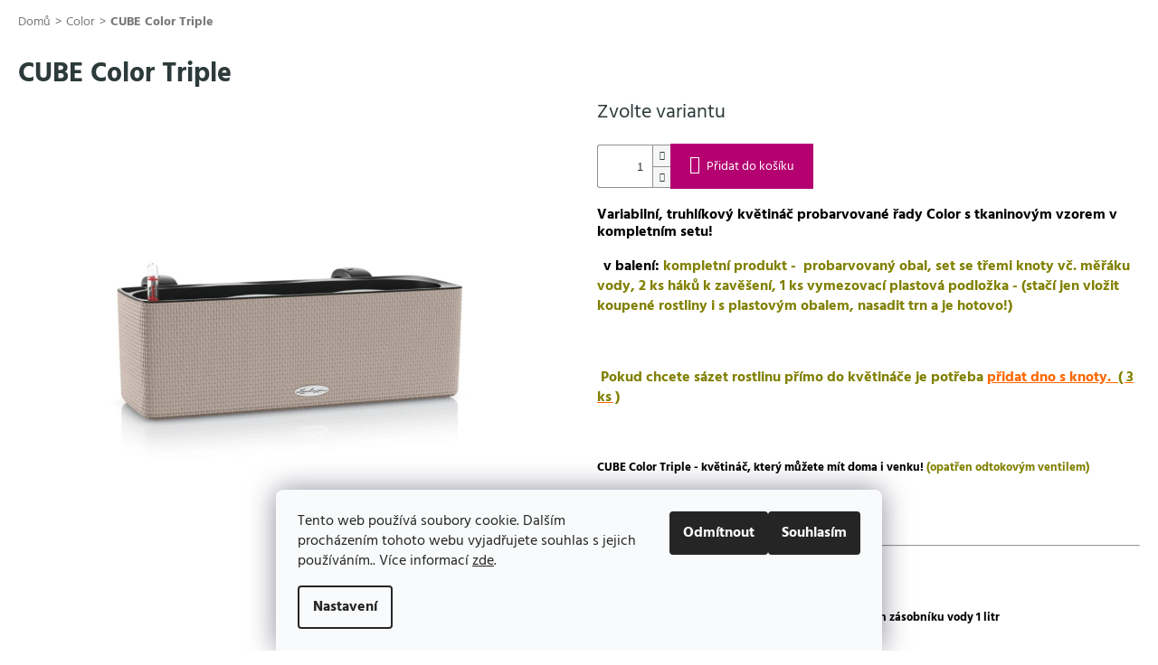

--- FILE ---
content_type: text/html; charset=utf-8
request_url: https://www.greenspol.cz/color/cube-color-triple-novinka-/
body_size: 28010
content:
<!doctype html><html lang="cs" dir="ltr" class="header-background-light external-fonts-loaded"><head><meta charset="utf-8" /><meta name="viewport" content="width=device-width,initial-scale=1" /><title>CUBE Color Triple - GREENSPOL = LECHUZA</title><link rel="preconnect" href="https://cdn.myshoptet.com" /><link rel="dns-prefetch" href="https://cdn.myshoptet.com" /><link rel="preload" href="https://cdn.myshoptet.com/prj/dist/master/cms/libs/jquery/jquery-1.11.3.min.js" as="script" /><link href="https://cdn.myshoptet.com/prj/dist/master/cms/templates/frontend_templates/shared/css/font-face/source-sans-3.css" rel="stylesheet"><link href="https://cdn.myshoptet.com/prj/dist/master/cms/templates/frontend_templates/shared/css/font-face/exo-2.css" rel="stylesheet"><link href="https://cdn.myshoptet.com/prj/dist/master/shop/dist/font-shoptet-11.css.62c94c7785ff2cea73b2.css" rel="stylesheet"><script>
dataLayer = [];
dataLayer.push({'shoptet' : {
    "pageId": 699,
    "pageType": "productDetail",
    "currency": "CZK",
    "currencyInfo": {
        "decimalSeparator": ",",
        "exchangeRate": 1,
        "priceDecimalPlaces": 0,
        "symbol": "K\u010d",
        "symbolLeft": 0,
        "thousandSeparator": " "
    },
    "language": "cs",
    "projectId": 235172,
    "product": {
        "id": 294,
        "guid": "b13e76c5-f921-11e8-a8f6-002590dad85e",
        "hasVariants": true,
        "codes": [
            {
                "code": 13680,
                "quantity": "> 5",
                "stocks": [
                    {
                        "id": "ext",
                        "quantity": "> 5"
                    }
                ]
            },
            {
                "code": 13684,
                "quantity": "> 5",
                "stocks": [
                    {
                        "id": "ext",
                        "quantity": "> 5"
                    }
                ]
            },
            {
                "code": 13685,
                "quantity": "0",
                "stocks": [
                    {
                        "id": "ext",
                        "quantity": "0"
                    }
                ]
            },
            {
                "code": 13686,
                "quantity": "> 5",
                "stocks": [
                    {
                        "id": "ext",
                        "quantity": "> 5"
                    }
                ]
            }
        ],
        "name": "CUBE Color Triple",
        "appendix": "",
        "weight": 0,
        "manufacturer": "LECHUZA",
        "manufacturerGuid": "1EF5332C3F846668ABC4DA0BA3DED3EE",
        "currentCategory": "Color",
        "currentCategoryGuid": "541c4a45-f2c9-11e8-a8f6-002590dad85e",
        "defaultCategory": "Color",
        "defaultCategoryGuid": "541c4a45-f2c9-11e8-a8f6-002590dad85e",
        "currency": "CZK",
        "priceWithVatMin": 625,
        "priceWithVatMax": 750
    },
    "stocks": [
        {
            "id": "ext",
            "title": "Sklad",
            "isDeliveryPoint": 0,
            "visibleOnEshop": 1
        }
    ],
    "cartInfo": {
        "id": null,
        "freeShipping": false,
        "freeShippingFrom": 3500,
        "leftToFreeGift": {
            "formattedPrice": "0 K\u010d",
            "priceLeft": 0
        },
        "freeGift": false,
        "leftToFreeShipping": {
            "priceLeft": 3500,
            "dependOnRegion": 0,
            "formattedPrice": "3 500 K\u010d"
        },
        "discountCoupon": [],
        "getNoBillingShippingPrice": {
            "withoutVat": 0,
            "vat": 0,
            "withVat": 0
        },
        "cartItems": [],
        "taxMode": "ORDINARY"
    },
    "cart": [],
    "customer": {
        "priceRatio": 1,
        "priceListId": 1,
        "groupId": null,
        "registered": false,
        "mainAccount": false
    }
}});
dataLayer.push({'cookie_consent' : {
    "marketing": "denied",
    "analytics": "denied"
}});
document.addEventListener('DOMContentLoaded', function() {
    shoptet.consent.onAccept(function(agreements) {
        if (agreements.length == 0) {
            return;
        }
        dataLayer.push({
            'cookie_consent' : {
                'marketing' : (agreements.includes(shoptet.config.cookiesConsentOptPersonalisation)
                    ? 'granted' : 'denied'),
                'analytics': (agreements.includes(shoptet.config.cookiesConsentOptAnalytics)
                    ? 'granted' : 'denied')
            },
            'event': 'cookie_consent'
        });
    });
});
</script>
<meta property="og:type" content="website"><meta property="og:site_name" content="greenspol.cz"><meta property="og:url" content="https://www.greenspol.cz/color/cube-color-triple-novinka-/"><meta property="og:title" content="CUBE Color Triple - GREENSPOL = LECHUZA"><meta name="author" content="GREENSPOL = LECHUZA"><meta name="web_author" content="Shoptet.cz"><meta name="dcterms.rightsHolder" content="www.greenspol.cz"><meta name="robots" content="index,follow"><meta property="og:image" content="https://cdn.myshoptet.com/usr/www.greenspol.cz/user/shop/big/294_cube-color-triple.png?6936e196"><meta property="og:description" content="CUBE Color Triple. Variabilní, truhlíkový květináč probarvované řady Color s tkaninovým vzorem v kompletním setu! 
  v balení: kompletní produkt -  probarvovaný obal, set se třemi knoty vč. měřáku vody, 2 ks háků k zavěšení, 1 ks vymezovací plastová podložka - (stačí jen vložit koupené rostliny i s plastovým obalem,…"><meta name="description" content="CUBE Color Triple. Variabilní, truhlíkový květináč probarvované řady Color s tkaninovým vzorem v kompletním setu! 
  v balení: kompletní produkt -  probarvovaný obal, set se třemi knoty vč. měřáku vody, 2 ks háků k zavěšení, 1 ks vymezovací plastová podložka - (stačí jen vložit koupené rostliny i s plastovým obalem,…"><meta name="google-site-verification" content="google289e2336dc9dae1f.html"><meta property="product:price:amount" content="625"><meta property="product:price:currency" content="CZK"><style>:root {--color-primary: #2d3a3a;--color-primary-h: 180;--color-primary-s: 13%;--color-primary-l: 20%;--color-primary-hover: #2d3a3a;--color-primary-hover-h: 180;--color-primary-hover-s: 13%;--color-primary-hover-l: 20%;--color-secondary: #b40070;--color-secondary-h: 323;--color-secondary-s: 100%;--color-secondary-l: 35%;--color-secondary-hover: #b40070;--color-secondary-hover-h: 323;--color-secondary-hover-s: 100%;--color-secondary-hover-l: 35%;--color-tertiary: #b40070;--color-tertiary-h: 323;--color-tertiary-s: 100%;--color-tertiary-l: 35%;--color-tertiary-hover: #b40070;--color-tertiary-hover-h: 323;--color-tertiary-hover-s: 100%;--color-tertiary-hover-l: 35%;--color-header-background: #ffffff;--template-font: "Source Sans 3";--template-headings-font: "Exo 2";--header-background-url: none;--cookies-notice-background: #F8FAFB;--cookies-notice-color: #252525;--cookies-notice-button-hover: #27263f;--cookies-notice-link-hover: #3b3a5f;--templates-update-management-preview-mode-content: "Náhled aktualizací šablony je aktivní pro váš prohlížeč."}</style>
    
    <link href="https://cdn.myshoptet.com/prj/dist/master/shop/dist/main-11.less.fcb4a42d7bd8a71b7ee2.css" rel="stylesheet" />
        
    <script>var shoptet = shoptet || {};</script>
    <script src="https://cdn.myshoptet.com/prj/dist/master/shop/dist/main-3g-header.js.05f199e7fd2450312de2.js"></script>
<!-- User include --><!-- project html code header -->
<script type="text/javascript">

window.casoveRazitko='1.0006';

//CORUX.cz(Ladzo) - carousel
window.carousel={
        zobrazit:true,
        timeout:3000,
        cesta:'/carousel/', //  /_corux/carousel/
        polozky:[
            {
                obr:'carousel.png',
                url:'',
            },
            /*{
                obr:'carousel_a5.jpg',
                url:'',
            },*/

         ],

};

window.bannery={
    uvod_vrch:[
       '<strong>VÝHRADNÍ ZASTOUPENÍ</strong><br>ZNAČKY LECHUZA PRO ČR',
        '<strong>VEŠKERÉ ZBOŽÍ MÁME SKLADEM</strong><br>KOMPLETNÍ SORTIMENT NÁHRADNÍCH DÍLŮ',
        '<strong>RYCHLÁ EXPEDICE ZBOŽÍ</strong><br>I PRO VELKOOBCHODNÍ OBJEDNÁVKY',
    ]

};


window.kontakty={
  email:'greenspol@greenspol.cz',
  tel:'+420&nbsp;603&nbsp;813&nbsp;710',
  tel_odkaz:'+420603813710',

  facebook:'/',
  instagram:'/',

};
window.odkazy={
    'zahlavi':{
        'O Lechuze':'/o-lechuze/',
        'Lechuza systém':'/lechuza-system/',
        'Velkoobchod':'/velkoobchod/',
        'Lechuza nábytek':'/lechuza-nabytek/',
        'Substráty':'/substraty-a-hnojiva/',
        'Doprodej':'/doprodej/',

    },

   'pata':{
        'Vše o nákupu':{
            'Doprava a platba':'/doprava-platba/',
            'Obchodní podmínky':'/obchodni-podminky/',
            'GDPR':'/gdpr/',
        } ,       
        'GREENSPOL s.r.o.':{
             'O nás':'/o-nas/',
             'Velkobochod':'/velkoobchod/',
             'Kontakty':'/kontakty/',
        },

    },



};

</script>

<!--link type="text/css" rel="stylesheet" media="screen" href="https://klient.corux.cz/lechuza/all/user/documents/upload/_corux/css/corux.css?v1.000635" /-->
<link type="text/css" rel="stylesheet" media="screen" href="/user/documents/ladzo/css/ladzo.css?v1.0028" />
<link type="text/css" rel="stylesheet" media="screen" href="/user/documents/corux/magnific-popup.css" />
<link type="text/css" rel="stylesheet" media="screen" href="/user/documents/corux/owl.carousel.min.css" />
<script type="text/javascript" src="/user/documents/corux/data-layer-helper.js"></script>
<script type="text/javascript" src="/user/documents/corux/js.cookie.js"></script>
<script type="text/javascript" src="/user/documents/corux/js.storage.min.js"></script>
<!-- /User include --><link rel="shortcut icon" href="/favicon.ico" type="image/x-icon" /><link rel="canonical" href="https://www.greenspol.cz/color/cube-color-triple-novinka-/" />    <!-- Global site tag (gtag.js) - Google Analytics -->
    <script async src="https://www.googletagmanager.com/gtag/js?id=G-QPPN3328R4"></script>
    <script>
        
        window.dataLayer = window.dataLayer || [];
        function gtag(){dataLayer.push(arguments);}
        

                    console.debug('default consent data');

            gtag('consent', 'default', {"ad_storage":"denied","analytics_storage":"denied","ad_user_data":"denied","ad_personalization":"denied","wait_for_update":500});
            dataLayer.push({
                'event': 'default_consent'
            });
        
        gtag('js', new Date());

        
                gtag('config', 'G-QPPN3328R4', {"groups":"GA4","send_page_view":false,"content_group":"productDetail","currency":"CZK","page_language":"cs"});
        
                gtag('config', 'AW-749154349', {"allow_enhanced_conversions":true});
        
        
        
        
        
                    gtag('event', 'page_view', {"send_to":"GA4","page_language":"cs","content_group":"productDetail","currency":"CZK"});
        
                gtag('set', 'currency', 'CZK');

        gtag('event', 'view_item', {
            "send_to": "UA",
            "items": [
                {
                    "id": "13685",
                    "name": "CUBE Color Triple",
                    "category": "Color",
                                        "brand": "LECHUZA",
                                                            "variant": "Barva: Limetkov\u00e1",
                                        "price": 517
                }
            ]
        });
        
        
        
        
        
                    gtag('event', 'view_item', {"send_to":"GA4","page_language":"cs","content_group":"productDetail","value":517,"currency":"CZK","items":[{"item_id":"13685","item_name":"CUBE Color Triple","item_brand":"LECHUZA","item_category":"Color","item_variant":"13685~Barva: Limetkov\u00e1","price":517,"quantity":1,"index":0}]});
        
        
        
        
        
        
        
        document.addEventListener('DOMContentLoaded', function() {
            if (typeof shoptet.tracking !== 'undefined') {
                for (var id in shoptet.tracking.bannersList) {
                    gtag('event', 'view_promotion', {
                        "send_to": "UA",
                        "promotions": [
                            {
                                "id": shoptet.tracking.bannersList[id].id,
                                "name": shoptet.tracking.bannersList[id].name,
                                "position": shoptet.tracking.bannersList[id].position
                            }
                        ]
                    });
                }
            }

            shoptet.consent.onAccept(function(agreements) {
                if (agreements.length !== 0) {
                    console.debug('gtag consent accept');
                    var gtagConsentPayload =  {
                        'ad_storage': agreements.includes(shoptet.config.cookiesConsentOptPersonalisation)
                            ? 'granted' : 'denied',
                        'analytics_storage': agreements.includes(shoptet.config.cookiesConsentOptAnalytics)
                            ? 'granted' : 'denied',
                                                                                                'ad_user_data': agreements.includes(shoptet.config.cookiesConsentOptPersonalisation)
                            ? 'granted' : 'denied',
                        'ad_personalization': agreements.includes(shoptet.config.cookiesConsentOptPersonalisation)
                            ? 'granted' : 'denied',
                        };
                    console.debug('update consent data', gtagConsentPayload);
                    gtag('consent', 'update', gtagConsentPayload);
                    dataLayer.push(
                        { 'event': 'update_consent' }
                    );
                }
            });
        });
    </script>
<script>
    (function(t, r, a, c, k, i, n, g) { t['ROIDataObject'] = k;
    t[k]=t[k]||function(){ (t[k].q=t[k].q||[]).push(arguments) },t[k].c=i;n=r.createElement(a),
    g=r.getElementsByTagName(a)[0];n.async=1;n.src=c;g.parentNode.insertBefore(n,g)
    })(window, document, 'script', '//www.heureka.cz/ocm/sdk.js?source=shoptet&version=2&page=product_detail', 'heureka', 'cz');

    heureka('set_user_consent', 0);
</script>
</head><body class="desktop id-699 in-color template-11 type-product type-detail one-column-body columns-4 ums_forms_redesign--off ums_a11y_category_page--on ums_discussion_rating_forms--off ums_flags_display_unification--on ums_a11y_login--off mobile-header-version-0"><noscript>
    <style>
        #header {
            padding-top: 0;
            position: relative !important;
            top: 0;
        }
        .header-navigation {
            position: relative !important;
        }
        .overall-wrapper {
            margin: 0 !important;
        }
        body:not(.ready) {
            visibility: visible !important;
        }
    </style>
    <div class="no-javascript">
        <div class="no-javascript__title">Musíte změnit nastavení vašeho prohlížeče</div>
        <div class="no-javascript__text">Podívejte se na: <a href="https://www.google.com/support/bin/answer.py?answer=23852">Jak povolit JavaScript ve vašem prohlížeči</a>.</div>
        <div class="no-javascript__text">Pokud používáte software na blokování reklam, může být nutné povolit JavaScript z této stránky.</div>
        <div class="no-javascript__text">Děkujeme.</div>
    </div>
</noscript>

        <div id="fb-root"></div>
        <script>
            window.fbAsyncInit = function() {
                FB.init({
//                    appId            : 'your-app-id',
                    autoLogAppEvents : true,
                    xfbml            : true,
                    version          : 'v19.0'
                });
            };
        </script>
        <script async defer crossorigin="anonymous" src="https://connect.facebook.net/cs_CZ/sdk.js"></script>    <div class="siteCookies siteCookies--bottom siteCookies--light js-siteCookies" role="dialog" data-testid="cookiesPopup" data-nosnippet>
        <div class="siteCookies__form">
            <div class="siteCookies__content">
                <div class="siteCookies__text">
                    Tento web používá soubory cookie. Dalším procházením tohoto webu vyjadřujete souhlas s jejich používáním.. Více informací <a href="http://www.greenspol.cz/podminky-ochrany-osobnich-udaju/" target="\">zde</a>.
                </div>
                <p class="siteCookies__links">
                    <button class="siteCookies__link js-cookies-settings" aria-label="Nastavení cookies" data-testid="cookiesSettings">Nastavení</button>
                </p>
            </div>
            <div class="siteCookies__buttonWrap">
                                    <button class="siteCookies__button js-cookiesConsentSubmit" value="reject" aria-label="Odmítnout cookies" data-testid="buttonCookiesReject">Odmítnout</button>
                                <button class="siteCookies__button js-cookiesConsentSubmit" value="all" aria-label="Přijmout cookies" data-testid="buttonCookiesAccept">Souhlasím</button>
            </div>
        </div>
        <script>
            document.addEventListener("DOMContentLoaded", () => {
                const siteCookies = document.querySelector('.js-siteCookies');
                document.addEventListener("scroll", shoptet.common.throttle(() => {
                    const st = document.documentElement.scrollTop;
                    if (st > 1) {
                        siteCookies.classList.add('siteCookies--scrolled');
                    } else {
                        siteCookies.classList.remove('siteCookies--scrolled');
                    }
                }, 100));
            });
        </script>
    </div>
<a href="#content" class="skip-link sr-only">Přejít na obsah</a><div class="overall-wrapper"><div class="user-action"><div class="container"><div class="user-action-in"><div class="user-action-login popup-widget login-widget"><div class="popup-widget-inner"><h2 id="loginHeading">Přihlášení k vašemu účtu</h2><div id="customerLogin"><form action="/action/Customer/Login/" method="post" id="formLoginIncluded" class="csrf-enabled formLogin" data-testid="formLogin"><input type="hidden" name="referer" value="" /><div class="form-group"><div class="input-wrapper email js-validated-element-wrapper no-label"><input type="email" name="email" class="form-control" autofocus placeholder="E-mailová adresa (např. jan@novak.cz)" data-testid="inputEmail" autocomplete="email" required /></div></div><div class="form-group"><div class="input-wrapper password js-validated-element-wrapper no-label"><input type="password" name="password" class="form-control" placeholder="Heslo" data-testid="inputPassword" autocomplete="current-password" required /><span class="no-display">Nemůžete vyplnit toto pole</span><input type="text" name="surname" value="" class="no-display" /></div></div><div class="form-group"><div class="login-wrapper"><button type="submit" class="btn btn-secondary btn-text btn-login" data-testid="buttonSubmit">Přihlásit se</button><div class="password-helper"><a href="/registrace/" data-testid="signup" rel="nofollow">Nová registrace</a><a href="/klient/zapomenute-heslo/" rel="nofollow">Zapomenuté heslo</a></div></div></div></form>
</div></div></div>
    <div id="cart-widget" class="user-action-cart popup-widget cart-widget loader-wrapper" data-testid="popupCartWidget" role="dialog" aria-hidden="true"><div class="popup-widget-inner cart-widget-inner place-cart-here"><div class="loader-overlay"><div class="loader"></div></div></div><div class="cart-widget-button"><a href="/kosik/" class="btn btn-conversion" id="continue-order-button" rel="nofollow" data-testid="buttonNextStep">Pokračovat do košíku</a></div></div></div>
</div></div><div class="top-navigation-bar" data-testid="topNavigationBar">

    <div class="container">

        <div class="top-navigation-contacts">
            <strong>Zákaznická podpora:</strong><a href="tel:+420603813710" class="project-phone" aria-label="Zavolat na +420603813710" data-testid="contactboxPhone"><span>+420 603 813 710</span></a><a href="mailto:greenspol@greenspol.cz" class="project-email" data-testid="contactboxEmail"><span>greenspol@greenspol.cz</span></a>        </div>

                            <div class="top-navigation-menu">
                <div class="top-navigation-menu-trigger"></div>
                <ul class="top-navigation-bar-menu">
                                            <li class="top-navigation-menu-item-27">
                            <a href="/jak-nakupovat/">Jak nakupovat</a>
                        </li>
                                            <li class="top-navigation-menu-item-39">
                            <a href="/obchodni-podminky/">Obchodní podmínky</a>
                        </li>
                                            <li class="top-navigation-menu-item-691">
                            <a href="/podminky-ochrany-osobnich-udaju/">Podmínky ochrany osobních údajů </a>
                        </li>
                                    </ul>
                <ul class="top-navigation-bar-menu-helper"></ul>
            </div>
        
        <div class="top-navigation-tools top-navigation-tools--language">
            <div class="responsive-tools">
                <a href="#" class="toggle-window" data-target="search" aria-label="Hledat" data-testid="linkSearchIcon"></a>
                                                            <a href="#" class="toggle-window" data-target="login"></a>
                                                    <a href="#" class="toggle-window" data-target="navigation" aria-label="Menu" data-testid="hamburgerMenu"></a>
            </div>
                <div class="dropdown">
        <span>Ceny v:</span>
        <button id="topNavigationDropdown" type="button" data-toggle="dropdown" aria-haspopup="true" aria-expanded="false">
            CZK
            <span class="caret"></span>
        </button>
        <ul class="dropdown-menu" aria-labelledby="topNavigationDropdown"><li><a href="/action/Currency/changeCurrency/?currencyCode=CZK" rel="nofollow">CZK</a></li><li><a href="/action/Currency/changeCurrency/?currencyCode=EUR" rel="nofollow">EUR</a></li></ul>
    </div>
            <a href="/login/?backTo=%2Fcolor%2Fcube-color-triple-novinka-%2F" class="top-nav-button top-nav-button-login primary login toggle-window" data-target="login" data-testid="signin" rel="nofollow"><span>Přihlášení</span></a>        </div>

    </div>

</div>
<header id="header"><div class="container navigation-wrapper">
    <div class="header-top">
        <div class="site-name-wrapper">
            <div class="site-name"><a href="/" data-testid="linkWebsiteLogo"><img src="https://cdn.myshoptet.com/usr/www.greenspol.cz/user/logos/lechuzalogonew.png" alt="GREENSPOL = LECHUZA" fetchpriority="low" /></a></div>        </div>
        <div class="search" itemscope itemtype="https://schema.org/WebSite">
            <meta itemprop="headline" content="Color"/><meta itemprop="url" content="https://www.greenspol.cz"/><meta itemprop="text" content="CUBE Color Triple. Variabilní, truhlíkový květináč probarvované řady Color s tkaninovým vzorem v kompletním setu!&amp;amp;nbsp; &amp;amp;nbsp;&amp;amp;nbsp;v balení: kompletní produkt - &amp;amp;nbsp;probarvovaný obal, set se třemi knoty vč. měřáku vody, 2 ks háků k zavěšení, 1 ks vymezovací plastová podložka -&amp;amp;nbsp;(stačí jen..."/>            <form action="/action/ProductSearch/prepareString/" method="post"
    id="formSearchForm" class="search-form compact-form js-search-main"
    itemprop="potentialAction" itemscope itemtype="https://schema.org/SearchAction" data-testid="searchForm">
    <fieldset>
        <meta itemprop="target"
            content="https://www.greenspol.cz/vyhledavani/?string={string}"/>
        <input type="hidden" name="language" value="cs"/>
        
            
<input
    type="search"
    name="string"
        class="query-input form-control search-input js-search-input"
    placeholder="Napište, co hledáte"
    autocomplete="off"
    required
    itemprop="query-input"
    aria-label="Vyhledávání"
    data-testid="searchInput"
>
            <button type="submit" class="btn btn-default" data-testid="searchBtn">Hledat</button>
        
    </fieldset>
</form>
        </div>
        <div class="navigation-buttons">
                
    <a href="/kosik/" class="btn btn-icon toggle-window cart-count" data-target="cart" data-hover="true" data-redirect="true" data-testid="headerCart" rel="nofollow" aria-haspopup="dialog" aria-expanded="false" aria-controls="cart-widget">
        
                <span class="sr-only">Nákupní košík</span>
        
            <span class="cart-price visible-lg-inline-block" data-testid="headerCartPrice">
                                    Prázdný košík                            </span>
        
    
            </a>
        </div>
    </div>
    <nav id="navigation" aria-label="Hlavní menu" data-collapsible="true"><div class="navigation-in menu"><ul class="menu-level-1" role="menubar" data-testid="headerMenuItems"><li class="menu-item-852" role="none"><a href="/novinky/" data-testid="headerMenuItem" role="menuitem" aria-expanded="false"><b>NOVINKY</b></a></li>
<li class="menu-item-1112" role="none"><a href="/lammusa/" data-testid="headerMenuItem" role="menuitem" aria-expanded="false"><b>LAMMUSA</b></a></li>
<li class="menu-item-693" role="none"><a href="/premium/" data-testid="headerMenuItem" role="menuitem" aria-expanded="false"><b>Premium</b></a></li>
<li class="menu-item-696" role="none"><a href="/cottage/" data-testid="headerMenuItem" role="menuitem" aria-expanded="false"><b>Cottage</b></a></li>
<li class="menu-item-699" role="none"><a href="/color/" class="active" data-testid="headerMenuItem" role="menuitem" aria-expanded="false"><b>Color</b></a></li>
<li class="menu-item-705" role="none"><a href="/stone/" data-testid="headerMenuItem" role="menuitem" aria-expanded="false"><b>Stone</b></a></li>
<li class="menu-item-708" role="none"><a href="/stolni-kvetinace/" data-testid="headerMenuItem" role="menuitem" aria-expanded="false"><b>Stolní květináče</b></a></li>
<li class="menu-item-711" role="none"><a href="/palo/" data-testid="headerMenuItem" role="menuitem" aria-expanded="false"><b>PALO</b></a></li>
<li class="menu-item-714" role="none"><a href="/prislusenstvi/" data-testid="headerMenuItem" role="menuitem" aria-expanded="false"><b>Příslušenství</b></a></li>
<li class="menu-item-external-41" role="none"><a href="/lechuza-nabytek/" data-testid="headerMenuItem" role="menuitem" aria-expanded="false"><b>Nábytek</b></a></li>
<li class="menu-item-795" role="none"><a href="/substraty-a-hnojiva/" data-testid="headerMenuItem" role="menuitem" aria-expanded="false"><b>SUBSTRÁTY A HNOJIVA</b></a></li>
<li class="menu-item-1141" role="none"><a href="/bronzove-naradi/" data-testid="headerMenuItem" role="menuitem" aria-expanded="false"><b>Bronzové nářadí</b></a></li>
<li class="menu-item-1095" role="none"><a href="/doprodej/" data-testid="headerMenuItem" role="menuitem" aria-expanded="false"><b>Doprodej</b></a></li>
<li class="appended-category menu-item-777 ext" role="none"><a href="/lechuza-kvetinace/"><b>LECHUZA KVĚTINÁČE</b><span class="submenu-arrow" role="menuitem"></span></a><ul class="menu-level-2 menu-level-2-appended" role="menu"><li class="menu-item-780" role="none"><a href="/kompletni-set-lechuza/" data-testid="headerMenuItem" role="menuitem"><span>KOMPLETNÍ SET LECHUZA</span></a></li><li class="menu-item-804" role="none"><a href="/kvetinace-bez-samozavlazovaciho-systemu/" data-testid="headerMenuItem" role="menuitem"><span>KVĚTINÁČE BEZ SAMOZAVLAŽOVACÍHO SYSTÉMU</span></a></li><li class="menu-item-1199" role="none"><a href="/tekute-hnojivo-lechuza/" data-testid="headerMenuItem" role="menuitem"><span>Tekuté hnojivo LECHUZA</span></a></li></ul></li><li class="appended-category menu-item-789" role="none"><a href="/lechuza-prislusenstvi/"><b>LECHUZA PŘÍSLUŠENSTVÍ</b></a></li><li class="appended-category menu-item-816" role="none"><a href="/vertigarden/"><b>VERTIGARDEN</b></a></li><li class="appended-category menu-item-702 ext" role="none"><a href="/puro/"><b>Puro</b><span class="submenu-arrow" role="menuitem"></span></a><ul class="menu-level-2 menu-level-2-appended" role="menu"><li class="menu-item-921" role="none"><a href="/cube-tripl/" data-testid="headerMenuItem" role="menuitem"><span>CUBE TRIPLE</span></a></li><li class="menu-item-924" role="none"><a href="/puro-puro/" data-testid="headerMenuItem" role="menuitem"><span>PURO</span></a></li><li class="menu-item-918" role="none"><a href="/cube-puro/" data-testid="headerMenuItem" role="menuitem"><span>CUBE 14/16</span></a></li><li class="menu-item-1080" role="none"><a href="/green-wall-home-kit-color/" data-testid="headerMenuItem" role="menuitem"><span>Green Wall Home Kit Color</span></a></li></ul></li><li class="appended-category menu-item-771" role="none"><a href="/smazat/"><b>Smazat</b></a></li></ul></div><span class="navigation-close"></span></nav><div class="menu-helper" data-testid="hamburgerMenu"><span>Více</span></div>
</div></header><!-- / header -->


                    <div class="container breadcrumbs-wrapper">
            <div class="breadcrumbs" itemscope itemtype="https://schema.org/BreadcrumbList">
                                                                            <span id="navigation-first" data-basetitle="GREENSPOL = LECHUZA" itemprop="itemListElement" itemscope itemtype="https://schema.org/ListItem">
                <a href="/" itemprop="item" ><span itemprop="name">Domů</span></a>
                <span class="navigation-bullet">/</span>
                <meta itemprop="position" content="1" />
            </span>
                                <span id="navigation-1" itemprop="itemListElement" itemscope itemtype="https://schema.org/ListItem">
                <a href="/color/" itemprop="item" data-testid="breadcrumbsSecondLevel"><span itemprop="name">Color</span></a>
                <span class="navigation-bullet">/</span>
                <meta itemprop="position" content="2" />
            </span>
                                            <span id="navigation-2" itemprop="itemListElement" itemscope itemtype="https://schema.org/ListItem" data-testid="breadcrumbsLastLevel">
                <meta itemprop="item" content="https://www.greenspol.cz/color/cube-color-triple-novinka-/" />
                <meta itemprop="position" content="3" />
                <span itemprop="name" data-title="CUBE Color Triple">CUBE Color Triple <span class="appendix"></span></span>
            </span>
            </div>
        </div>
    
<div id="content-wrapper" class="container content-wrapper">
    
    <div class="content-wrapper-in">
                <main id="content" class="content wide">
                                                        <script>
            
            var shoptet = shoptet || {};
            shoptet.variantsUnavailable = shoptet.variantsUnavailable || {};
            
            shoptet.variantsUnavailable.availableVariantsResource = ["4-1","4-198","4-255","4-860"]
        </script>
                                                                                                                            
<div class="p-detail" itemscope itemtype="https://schema.org/Product">

    
    <meta itemprop="name" content="CUBE Color Triple" />
    <meta itemprop="category" content="Úvodní stránka &gt; Color &gt; CUBE Color Triple" />
    <meta itemprop="url" content="https://www.greenspol.cz/color/cube-color-triple-novinka-/" />
    <meta itemprop="image" content="https://cdn.myshoptet.com/usr/www.greenspol.cz/user/shop/big/294_cube-color-triple.png?6936e196" />
            <meta itemprop="description" content="Variabilní, truhlíkový květináč probarvované řady Color s tkaninovým vzorem v kompletním setu!&amp;nbsp;
&amp;nbsp;&amp;nbsp;v balení: kompletní produkt - &amp;nbsp;probarvovaný obal, set se třemi knoty vč. měřáku vody, 2 ks háků k zavěšení, 1 ks vymezovací plastová podložka -&amp;nbsp;(stačí jen vložit koupené rostliny i s plastovým obalem, nasadit trn a je hotovo!)
&amp;nbsp;
&amp;nbsp;Pokud chcete sázet rostlinu přímo do květináče je potřeba přidat dno s knoty.&amp;nbsp; ( 3 ks )
&amp;nbsp;
CUBE Color Triple - květináč, který můžete mít doma i venku! (opatřen odtokovým ventilem)


&amp;nbsp;

k dostání ve velikosti:
CUBE ColorTriple - velikost 40x14x14 cm, &amp;nbsp;obsah zásobníku vody 1 litr &amp;nbsp; &amp;nbsp; &amp;nbsp; &amp;nbsp; &amp;nbsp; &amp;nbsp; &amp;nbsp; &amp;nbsp; &amp;nbsp; &amp;nbsp; &amp;nbsp; &amp;nbsp; &amp;nbsp; &amp;nbsp;
" />
                <span class="js-hidden" itemprop="manufacturer" itemscope itemtype="https://schema.org/Organization">
            <meta itemprop="name" content="LECHUZA" />
        </span>
        <span class="js-hidden" itemprop="brand" itemscope itemtype="https://schema.org/Brand">
            <meta itemprop="name" content="LECHUZA" />
        </span>
                            <meta itemprop="gtin13" content="4008789136800" />                    <meta itemprop="gtin13" content="4008789136848" />                                        <meta itemprop="gtin13" content="4008789136862" />            
        <div class="p-detail-inner">

        <div class="p-detail-inner-header">
            <h1>
                  CUBE Color Triple            </h1>

                <span class="p-code">
        <span class="p-code-label">Kód:</span>
                                                        <span class="parameter-dependent
 no-display 4-1">
                    13680
                </span>
                                    <span class="parameter-dependent
 no-display 4-198">
                    13684
                </span>
                                    <span class="parameter-dependent
 no-display 4-255">
                    13685
                </span>
                                    <span class="parameter-dependent
 no-display 4-860">
                    13686
                </span>
                                <span class="parameter-dependent default-variant">Zvolte variantu</span>
                        </span>
        </div>

        <form action="/action/Cart/addCartItem/" method="post" id="product-detail-form" class="pr-action csrf-enabled" data-testid="formProduct">

            <meta itemprop="productID" content="294" /><meta itemprop="identifier" content="b13e76c5-f921-11e8-a8f6-002590dad85e" /><span itemprop="offers" itemscope itemtype="https://schema.org/Offer"><meta itemprop="sku" content="13680" /><link itemprop="availability" href="https://schema.org/InStock" /><meta itemprop="url" content="https://www.greenspol.cz/color/cube-color-triple-novinka-/" /><meta itemprop="price" content="750.00" /><meta itemprop="priceCurrency" content="CZK" /><link itemprop="itemCondition" href="https://schema.org/NewCondition" /><meta itemprop="warranty" content="2 roky" /></span><span itemprop="offers" itemscope itemtype="https://schema.org/Offer"><meta itemprop="sku" content="13684" /><link itemprop="availability" href="https://schema.org/InStock" /><meta itemprop="url" content="https://www.greenspol.cz/color/cube-color-triple-novinka-/" /><meta itemprop="price" content="750.00" /><meta itemprop="priceCurrency" content="CZK" /><link itemprop="itemCondition" href="https://schema.org/NewCondition" /><meta itemprop="warranty" content="2 roky" /></span><span itemprop="offers" itemscope itemtype="https://schema.org/Offer"><meta itemprop="sku" content="13685" /><link itemprop="availability" href="https://schema.org/OutOfStock" /><meta itemprop="url" content="https://www.greenspol.cz/color/cube-color-triple-novinka-/" /><meta itemprop="price" content="625.00" /><meta itemprop="priceCurrency" content="CZK" /><link itemprop="itemCondition" href="https://schema.org/NewCondition" /><meta itemprop="warranty" content="2 roky" /></span><span itemprop="offers" itemscope itemtype="https://schema.org/Offer"><meta itemprop="sku" content="13686" /><link itemprop="availability" href="https://schema.org/InStock" /><meta itemprop="url" content="https://www.greenspol.cz/color/cube-color-triple-novinka-/" /><meta itemprop="price" content="750.00" /><meta itemprop="priceCurrency" content="CZK" /><link itemprop="itemCondition" href="https://schema.org/NewCondition" /><meta itemprop="warranty" content="2 roky" /></span><input type="hidden" name="productId" value="294" /><input type="hidden" name="priceId" value="2397" /><input type="hidden" name="language" value="cs" />

            <div class="row product-top">

                <div class="col-xs-12">

                    <div class="p-detail-info">
                        
                        
                                                    <div><a href="/znacka/lechuza/" data-testid="productCardBrandName">Značka: <span>LECHUZA</span></a></div>
                        
                    </div>

                </div>

                <div class="col-xs-12 col-lg-6 p-image-wrapper">

                    
                    <div class="p-image" style="" data-testid="mainImage">

                        

    


                        

<a href="https://cdn.myshoptet.com/usr/www.greenspol.cz/user/shop/big/294_cube-color-triple.png?6936e196" class="p-main-image cloud-zoom" data-href="https://cdn.myshoptet.com/usr/www.greenspol.cz/user/shop/orig/294_cube-color-triple.png?6936e196"><img src="https://cdn.myshoptet.com/usr/www.greenspol.cz/user/shop/big/294_cube-color-triple.png?6936e196" alt="CUBE Color Triple" width="1024" height="768"  fetchpriority="high" />
</a>                    </div>

                    
    <div class="p-thumbnails-wrapper">

        <div class="p-thumbnails">

            <div class="p-thumbnails-inner">

                <div>
                                                                                        <a href="https://cdn.myshoptet.com/usr/www.greenspol.cz/user/shop/big/294_cube-color-triple.png?6936e196" class="p-thumbnail highlighted">
                            <img src="data:image/svg+xml,%3Csvg%20width%3D%22100%22%20height%3D%22100%22%20xmlns%3D%22http%3A%2F%2Fwww.w3.org%2F2000%2Fsvg%22%3E%3C%2Fsvg%3E" alt="CUBE Color Triple" width="100" height="100"  data-src="https://cdn.myshoptet.com/usr/www.greenspol.cz/user/shop/related/294_cube-color-triple.png?6936e196" fetchpriority="low" />
                        </a>
                        <a href="https://cdn.myshoptet.com/usr/www.greenspol.cz/user/shop/big/294_cube-color-triple.png?6936e196" class="cbox-gal" data-gallery="lightbox[gallery]" data-alt="CUBE Color Triple"></a>
                                                                    <a href="https://cdn.myshoptet.com/usr/www.greenspol.cz/user/shop/big/294-8_cube-color-triple.jpg?6936e196" class="p-thumbnail">
                            <img src="data:image/svg+xml,%3Csvg%20width%3D%22100%22%20height%3D%22100%22%20xmlns%3D%22http%3A%2F%2Fwww.w3.org%2F2000%2Fsvg%22%3E%3C%2Fsvg%3E" alt="CUBE Color Triple" width="100" height="100"  data-src="https://cdn.myshoptet.com/usr/www.greenspol.cz/user/shop/related/294-8_cube-color-triple.jpg?6936e196" fetchpriority="low" />
                        </a>
                        <a href="https://cdn.myshoptet.com/usr/www.greenspol.cz/user/shop/big/294-8_cube-color-triple.jpg?6936e196" class="cbox-gal" data-gallery="lightbox[gallery]" data-alt="CUBE Color Triple"></a>
                                                                    <a href="https://cdn.myshoptet.com/usr/www.greenspol.cz/user/shop/big/294-1_cube-color-triple.jpg?6936e196" class="p-thumbnail">
                            <img src="data:image/svg+xml,%3Csvg%20width%3D%22100%22%20height%3D%22100%22%20xmlns%3D%22http%3A%2F%2Fwww.w3.org%2F2000%2Fsvg%22%3E%3C%2Fsvg%3E" alt="CUBE Color Triple" width="100" height="100"  data-src="https://cdn.myshoptet.com/usr/www.greenspol.cz/user/shop/related/294-1_cube-color-triple.jpg?6936e196" fetchpriority="low" />
                        </a>
                        <a href="https://cdn.myshoptet.com/usr/www.greenspol.cz/user/shop/big/294-1_cube-color-triple.jpg?6936e196" class="cbox-gal" data-gallery="lightbox[gallery]" data-alt="CUBE Color Triple"></a>
                                                                    <a href="https://cdn.myshoptet.com/usr/www.greenspol.cz/user/shop/big/294-12_cube-color-triple.jpg?6936e196" class="p-thumbnail">
                            <img src="data:image/svg+xml,%3Csvg%20width%3D%22100%22%20height%3D%22100%22%20xmlns%3D%22http%3A%2F%2Fwww.w3.org%2F2000%2Fsvg%22%3E%3C%2Fsvg%3E" alt="CUBE Color Triple" width="100" height="100"  data-src="https://cdn.myshoptet.com/usr/www.greenspol.cz/user/shop/related/294-12_cube-color-triple.jpg?6936e196" fetchpriority="low" />
                        </a>
                        <a href="https://cdn.myshoptet.com/usr/www.greenspol.cz/user/shop/big/294-12_cube-color-triple.jpg?6936e196" class="cbox-gal" data-gallery="lightbox[gallery]" data-alt="CUBE Color Triple"></a>
                                                                    <a href="https://cdn.myshoptet.com/usr/www.greenspol.cz/user/shop/big/294-4_cube-color-triple.jpg?6936e196" class="p-thumbnail">
                            <img src="data:image/svg+xml,%3Csvg%20width%3D%22100%22%20height%3D%22100%22%20xmlns%3D%22http%3A%2F%2Fwww.w3.org%2F2000%2Fsvg%22%3E%3C%2Fsvg%3E" alt="CUBE Color Triple" width="100" height="100"  data-src="https://cdn.myshoptet.com/usr/www.greenspol.cz/user/shop/related/294-4_cube-color-triple.jpg?6936e196" fetchpriority="low" />
                        </a>
                        <a href="https://cdn.myshoptet.com/usr/www.greenspol.cz/user/shop/big/294-4_cube-color-triple.jpg?6936e196" class="cbox-gal" data-gallery="lightbox[gallery]" data-alt="CUBE Color Triple"></a>
                                                                    <a href="https://cdn.myshoptet.com/usr/www.greenspol.cz/user/shop/big/294-13_cube-color-triple.jpg?6936e196" class="p-thumbnail">
                            <img src="data:image/svg+xml,%3Csvg%20width%3D%22100%22%20height%3D%22100%22%20xmlns%3D%22http%3A%2F%2Fwww.w3.org%2F2000%2Fsvg%22%3E%3C%2Fsvg%3E" alt="CUBE Color Triple" width="100" height="100"  data-src="https://cdn.myshoptet.com/usr/www.greenspol.cz/user/shop/related/294-13_cube-color-triple.jpg?6936e196" fetchpriority="low" />
                        </a>
                        <a href="https://cdn.myshoptet.com/usr/www.greenspol.cz/user/shop/big/294-13_cube-color-triple.jpg?6936e196" class="cbox-gal" data-gallery="lightbox[gallery]" data-alt="CUBE Color Triple"></a>
                                                                    <a href="https://cdn.myshoptet.com/usr/www.greenspol.cz/user/shop/big/294-6_cube-color-triple.jpg?6936e196" class="p-thumbnail">
                            <img src="data:image/svg+xml,%3Csvg%20width%3D%22100%22%20height%3D%22100%22%20xmlns%3D%22http%3A%2F%2Fwww.w3.org%2F2000%2Fsvg%22%3E%3C%2Fsvg%3E" alt="CUBE Color Triple" width="100" height="100"  data-src="https://cdn.myshoptet.com/usr/www.greenspol.cz/user/shop/related/294-6_cube-color-triple.jpg?6936e196" fetchpriority="low" />
                        </a>
                        <a href="https://cdn.myshoptet.com/usr/www.greenspol.cz/user/shop/big/294-6_cube-color-triple.jpg?6936e196" class="cbox-gal" data-gallery="lightbox[gallery]" data-alt="CUBE Color Triple"></a>
                                                                    <a href="https://cdn.myshoptet.com/usr/www.greenspol.cz/user/shop/big/294-3_cube-color-triple.jpg?6936e196" class="p-thumbnail">
                            <img src="data:image/svg+xml,%3Csvg%20width%3D%22100%22%20height%3D%22100%22%20xmlns%3D%22http%3A%2F%2Fwww.w3.org%2F2000%2Fsvg%22%3E%3C%2Fsvg%3E" alt="CUBE Color Triple" width="100" height="100"  data-src="https://cdn.myshoptet.com/usr/www.greenspol.cz/user/shop/related/294-3_cube-color-triple.jpg?6936e196" fetchpriority="low" />
                        </a>
                        <a href="https://cdn.myshoptet.com/usr/www.greenspol.cz/user/shop/big/294-3_cube-color-triple.jpg?6936e196" class="cbox-gal" data-gallery="lightbox[gallery]" data-alt="CUBE Color Triple"></a>
                                                                    <a href="https://cdn.myshoptet.com/usr/www.greenspol.cz/user/shop/big/294-2_cube-color-triple.jpg?6936e196" class="p-thumbnail">
                            <img src="data:image/svg+xml,%3Csvg%20width%3D%22100%22%20height%3D%22100%22%20xmlns%3D%22http%3A%2F%2Fwww.w3.org%2F2000%2Fsvg%22%3E%3C%2Fsvg%3E" alt="CUBE Color Triple" width="100" height="100"  data-src="https://cdn.myshoptet.com/usr/www.greenspol.cz/user/shop/related/294-2_cube-color-triple.jpg?6936e196" fetchpriority="low" />
                        </a>
                        <a href="https://cdn.myshoptet.com/usr/www.greenspol.cz/user/shop/big/294-2_cube-color-triple.jpg?6936e196" class="cbox-gal" data-gallery="lightbox[gallery]" data-alt="CUBE Color Triple"></a>
                                                                    <a href="https://cdn.myshoptet.com/usr/www.greenspol.cz/user/shop/big/294_cube-color-triple.jpg?6936e196" class="p-thumbnail">
                            <img src="data:image/svg+xml,%3Csvg%20width%3D%22100%22%20height%3D%22100%22%20xmlns%3D%22http%3A%2F%2Fwww.w3.org%2F2000%2Fsvg%22%3E%3C%2Fsvg%3E" alt="CUBE Color Triple" width="100" height="100"  data-src="https://cdn.myshoptet.com/usr/www.greenspol.cz/user/shop/related/294_cube-color-triple.jpg?6936e196" fetchpriority="low" />
                        </a>
                        <a href="https://cdn.myshoptet.com/usr/www.greenspol.cz/user/shop/big/294_cube-color-triple.jpg?6936e196" class="cbox-gal" data-gallery="lightbox[gallery]" data-alt="CUBE Color Triple"></a>
                                                                    <a href="https://cdn.myshoptet.com/usr/www.greenspol.cz/user/shop/big/294-5_cube-color-triple.jpg?6936e196" class="p-thumbnail">
                            <img src="data:image/svg+xml,%3Csvg%20width%3D%22100%22%20height%3D%22100%22%20xmlns%3D%22http%3A%2F%2Fwww.w3.org%2F2000%2Fsvg%22%3E%3C%2Fsvg%3E" alt="CUBE Color Triple" width="100" height="100"  data-src="https://cdn.myshoptet.com/usr/www.greenspol.cz/user/shop/related/294-5_cube-color-triple.jpg?6936e196" fetchpriority="low" />
                        </a>
                        <a href="https://cdn.myshoptet.com/usr/www.greenspol.cz/user/shop/big/294-5_cube-color-triple.jpg?6936e196" class="cbox-gal" data-gallery="lightbox[gallery]" data-alt="CUBE Color Triple"></a>
                                                                    <a href="https://cdn.myshoptet.com/usr/www.greenspol.cz/user/shop/big/294-7_cube-color-triple.jpg?6936e196" class="p-thumbnail">
                            <img src="data:image/svg+xml,%3Csvg%20width%3D%22100%22%20height%3D%22100%22%20xmlns%3D%22http%3A%2F%2Fwww.w3.org%2F2000%2Fsvg%22%3E%3C%2Fsvg%3E" alt="CUBE Color Triple" width="100" height="100"  data-src="https://cdn.myshoptet.com/usr/www.greenspol.cz/user/shop/related/294-7_cube-color-triple.jpg?6936e196" fetchpriority="low" />
                        </a>
                        <a href="https://cdn.myshoptet.com/usr/www.greenspol.cz/user/shop/big/294-7_cube-color-triple.jpg?6936e196" class="cbox-gal" data-gallery="lightbox[gallery]" data-alt="CUBE Color Triple"></a>
                                                                    <a href="https://cdn.myshoptet.com/usr/www.greenspol.cz/user/shop/big/294-9_cube-color-triple.jpg?6936e196" class="p-thumbnail">
                            <img src="data:image/svg+xml,%3Csvg%20width%3D%22100%22%20height%3D%22100%22%20xmlns%3D%22http%3A%2F%2Fwww.w3.org%2F2000%2Fsvg%22%3E%3C%2Fsvg%3E" alt="CUBE Color Triple" width="100" height="100"  data-src="https://cdn.myshoptet.com/usr/www.greenspol.cz/user/shop/related/294-9_cube-color-triple.jpg?6936e196" fetchpriority="low" />
                        </a>
                        <a href="https://cdn.myshoptet.com/usr/www.greenspol.cz/user/shop/big/294-9_cube-color-triple.jpg?6936e196" class="cbox-gal" data-gallery="lightbox[gallery]" data-alt="CUBE Color Triple"></a>
                                                                    <a href="https://cdn.myshoptet.com/usr/www.greenspol.cz/user/shop/big/294-10_cube-color-triple.jpg?6936e196" class="p-thumbnail">
                            <img src="data:image/svg+xml,%3Csvg%20width%3D%22100%22%20height%3D%22100%22%20xmlns%3D%22http%3A%2F%2Fwww.w3.org%2F2000%2Fsvg%22%3E%3C%2Fsvg%3E" alt="CUBE Color Triple" width="100" height="100"  data-src="https://cdn.myshoptet.com/usr/www.greenspol.cz/user/shop/related/294-10_cube-color-triple.jpg?6936e196" fetchpriority="low" />
                        </a>
                        <a href="https://cdn.myshoptet.com/usr/www.greenspol.cz/user/shop/big/294-10_cube-color-triple.jpg?6936e196" class="cbox-gal" data-gallery="lightbox[gallery]" data-alt="CUBE Color Triple"></a>
                                                                    <a href="https://cdn.myshoptet.com/usr/www.greenspol.cz/user/shop/big/294-11_cube-color-triple.jpg?6936e196" class="p-thumbnail">
                            <img src="data:image/svg+xml,%3Csvg%20width%3D%22100%22%20height%3D%22100%22%20xmlns%3D%22http%3A%2F%2Fwww.w3.org%2F2000%2Fsvg%22%3E%3C%2Fsvg%3E" alt="CUBE Color Triple" width="100" height="100"  data-src="https://cdn.myshoptet.com/usr/www.greenspol.cz/user/shop/related/294-11_cube-color-triple.jpg?6936e196" fetchpriority="low" />
                        </a>
                        <a href="https://cdn.myshoptet.com/usr/www.greenspol.cz/user/shop/big/294-11_cube-color-triple.jpg?6936e196" class="cbox-gal" data-gallery="lightbox[gallery]" data-alt="CUBE Color Triple"></a>
                                                                    <a href="https://cdn.myshoptet.com/usr/www.greenspol.cz/user/shop/big/294-14_cube-color-triple.jpg?6936e196" class="p-thumbnail">
                            <img src="data:image/svg+xml,%3Csvg%20width%3D%22100%22%20height%3D%22100%22%20xmlns%3D%22http%3A%2F%2Fwww.w3.org%2F2000%2Fsvg%22%3E%3C%2Fsvg%3E" alt="CUBE Color Triple" width="100" height="100"  data-src="https://cdn.myshoptet.com/usr/www.greenspol.cz/user/shop/related/294-14_cube-color-triple.jpg?6936e196" fetchpriority="low" />
                        </a>
                        <a href="https://cdn.myshoptet.com/usr/www.greenspol.cz/user/shop/big/294-14_cube-color-triple.jpg?6936e196" class="cbox-gal" data-gallery="lightbox[gallery]" data-alt="CUBE Color Triple"></a>
                                    </div>

            </div>

            <a href="#" class="thumbnail-prev"></a>
            <a href="#" class="thumbnail-next"></a>

        </div>

    </div>


                </div>

                <div class="col-xs-12 col-lg-6 p-info-wrapper">

                    
                    
                        <div class="p-final-price-wrapper">

                                                                                    <strong class="price-final" data-testid="productCardPrice">
                                                            <span class="price-final-holder parameter-dependent
 no-display 4-1">
                        750 Kč
                        

                    </span>
                                                                <span class="price-final-holder parameter-dependent
 no-display 4-198">
                        750 Kč
                        

                    </span>
                                                                <span class="price-final-holder parameter-dependent
 no-display 4-255">
                        625 Kč
                        

                    </span>
                                                                <span class="price-final-holder parameter-dependent
 no-display 4-860">
                        750 Kč
                        

                    </span>
                                        <span class="price-final-holder parameter-dependent default-variant">
                        od <span class="nowrap">625 Kč</span>    

            </span>
            </strong>
                                <span class="price-additional">
                                                                                <span class="price-additional-holder parameter-dependent
 no-display 4-1">
                            620 Kč
                                                            bez DPH                                                    </span>
                                                                                <span class="price-additional-holder parameter-dependent
 no-display 4-198">
                            620 Kč
                                                            bez DPH                                                    </span>
                                                                                <span class="price-additional-holder parameter-dependent
 no-display 4-255">
                            517 Kč
                                                            bez DPH                                                    </span>
                                                                                <span class="price-additional-holder parameter-dependent
 no-display 4-860">
                            620 Kč
                                                            bez DPH                                                    </span>
                                                    <span class="parameter-dependent default-variant">
                            od <span class="nowrap">517 Kč</span>            bez DPH                    </span>
                        </span>
                                <span class="price-measure">
                    
                        </span>
                            

                        </div>

                    
                    
                                                                                    <div class="availability-value" title="Dostupnost">
                                    

                                                <span class="parameter-dependent
 no-display 4-1">
                <span class="availability-label" style="color: #009901">
                                            Skladem
                                    </span>
                    <span class="availability-amount" data-testid="numberAvailabilityAmount">(&gt;5&nbsp;ks)</span>
            </span>
                                            <span class="parameter-dependent
 no-display 4-198">
                <span class="availability-label" style="color: #009901">
                                            Skladem
                                    </span>
                    <span class="availability-amount" data-testid="numberAvailabilityAmount">(&gt;5&nbsp;ks)</span>
            </span>
                                            <span class="parameter-dependent
 no-display 4-255">
                <span class="availability-label" style="color: #cb0000">
                                            Vyprodáno
                                    </span>
                            </span>
                                            <span class="parameter-dependent
 no-display 4-860">
                <span class="availability-label" style="color: #009901">
                                            Skladem
                                    </span>
                    <span class="availability-amount" data-testid="numberAvailabilityAmount">(&gt;5&nbsp;ks)</span>
            </span>
                <span class="parameter-dependent default-variant">
            <span class="availability-label">
                Zvolte variantu            </span>
        </span>
                                    </div>
                                                    
                        <table class="detail-parameters">
                            <tbody>
                                                                                            <script>
    shoptet.variantsSplit = shoptet.variantsSplit || {};
    shoptet.variantsSplit.necessaryVariantData = {"4-1":{"name":"CUBE Color Triple","isNotSoldOut":true,"zeroPrice":0,"id":2391,"code":"13680","price":"750 K\u010d","standardPrice":"0 K\u010d","actionPriceActive":0,"priceUnformatted":750,"variantImage":{"detail":"https:\/\/cdn.myshoptet.com\/usr\/www.greenspol.cz\/user\/shop\/detail\/294-8_cube-color-triple.jpg?6936e196","detail_small":"https:\/\/cdn.myshoptet.com\/usr\/www.greenspol.cz\/user\/shop\/detail_small\/294-8_cube-color-triple.jpg?6936e196","cart":"https:\/\/cdn.myshoptet.com\/usr\/www.greenspol.cz\/user\/shop\/related\/294-8_cube-color-triple.jpg?6936e196","big":"https:\/\/cdn.myshoptet.com\/usr\/www.greenspol.cz\/user\/shop\/big\/294-8_cube-color-triple.jpg?6936e196"},"freeShipping":0,"freeBilling":0,"decimalCount":0,"availabilityName":"Skladem","availabilityColor":"#009901","minimumAmount":1,"maximumAmount":9999,"additionalPrice":"620 K\u010d"},"4-198":{"name":"CUBE Color Triple","isNotSoldOut":true,"zeroPrice":0,"id":2394,"code":"13684","price":"750 K\u010d","standardPrice":"0 K\u010d","actionPriceActive":0,"priceUnformatted":750,"variantImage":{"detail":"https:\/\/cdn.myshoptet.com\/usr\/www.greenspol.cz\/user\/shop\/detail\/294-12_cube-color-triple.jpg?6936e196","detail_small":"https:\/\/cdn.myshoptet.com\/usr\/www.greenspol.cz\/user\/shop\/detail_small\/294-12_cube-color-triple.jpg?6936e196","cart":"https:\/\/cdn.myshoptet.com\/usr\/www.greenspol.cz\/user\/shop\/related\/294-12_cube-color-triple.jpg?6936e196","big":"https:\/\/cdn.myshoptet.com\/usr\/www.greenspol.cz\/user\/shop\/big\/294-12_cube-color-triple.jpg?6936e196"},"freeShipping":0,"freeBilling":0,"decimalCount":0,"availabilityName":"Skladem","availabilityColor":"#009901","minimumAmount":1,"maximumAmount":9999,"additionalPrice":"620 K\u010d"},"4-255":{"name":"CUBE Color Triple","isNotSoldOut":false,"zeroPrice":0,"id":2397,"code":"13685","price":"625 K\u010d","standardPrice":"0 K\u010d","actionPriceActive":0,"priceUnformatted":625,"variantImage":{"detail":"https:\/\/cdn.myshoptet.com\/usr\/www.greenspol.cz\/user\/shop\/detail\/294-13_cube-color-triple.jpg?6936e196","detail_small":"https:\/\/cdn.myshoptet.com\/usr\/www.greenspol.cz\/user\/shop\/detail_small\/294-13_cube-color-triple.jpg?6936e196","cart":"https:\/\/cdn.myshoptet.com\/usr\/www.greenspol.cz\/user\/shop\/related\/294-13_cube-color-triple.jpg?6936e196","big":"https:\/\/cdn.myshoptet.com\/usr\/www.greenspol.cz\/user\/shop\/big\/294-13_cube-color-triple.jpg?6936e196"},"freeShipping":0,"freeBilling":0,"decimalCount":0,"availabilityName":"Vyprod\u00e1no","availabilityColor":"#cb0000","minimumAmount":1,"maximumAmount":9999,"additionalPrice":"517 K\u010d"},"4-860":{"name":"CUBE Color Triple","isNotSoldOut":true,"zeroPrice":0,"id":4307,"code":"13686","price":"750 K\u010d","standardPrice":"0 K\u010d","actionPriceActive":0,"priceUnformatted":750,"variantImage":{"detail":"https:\/\/cdn.myshoptet.com\/usr\/www.greenspol.cz\/user\/shop\/detail\/294_cube-color-triple.png?6936e196","detail_small":"https:\/\/cdn.myshoptet.com\/usr\/www.greenspol.cz\/user\/shop\/detail_small\/294_cube-color-triple.png?6936e196","cart":"https:\/\/cdn.myshoptet.com\/usr\/www.greenspol.cz\/user\/shop\/related\/294_cube-color-triple.png?6936e196","big":"https:\/\/cdn.myshoptet.com\/usr\/www.greenspol.cz\/user\/shop\/big\/294_cube-color-triple.png?6936e196"},"freeShipping":0,"freeBilling":0,"decimalCount":0,"availabilityName":"Skladem","availabilityColor":"#009901","minimumAmount":1,"maximumAmount":9999,"additionalPrice":"620 K\u010d"}};
</script>
                                                                    <tr class="variant-list variant-not-chosen-anchor">
                                        <th>
                                                Barva
                                        </th>
                                        <td>
                                                                                            <select name="parameterValueId[4]" class="hidden-split-parameter parameter-id-4" id="parameter-id-4" data-parameter-id="4" data-parameter-name="Barva" data-testid="selectVariant_4"><option value="" data-choose="true" data-index="0">Zvolte variantu</option><option value="1" data-index="1">Bílá</option><option value="198" data-index="2">Břidlicová</option><option value="255" data-index="3">Limetková</option><option value="860" data-index="4">Sand brown</option></select>
                                                                                    </td>
                                    </tr>
                                                                <tr>
                                    <td colspan="2">
                                        <div id="jsUnavailableCombinationMessage" class="no-display">
    Zvolená varianta není k dispozici. <a href="#" id="jsSplitVariantsReset">Reset vybraných parametrů</a>.
</div>
                                    </td>
                                </tr>
                            
                            
                            
                                                            <tr>
                                    <th colspan="2">
                                        <span class="delivery-time-label">Můžeme doručit do:</span>
                                                                <div class="delivery-time" data-testid="deliveryTime">
                                                            <span class="parameter-dependent
                         no-display                         4-1                        "
                        >
                                                    20.1.2026
                                            </span>
                                            <span class="parameter-dependent
                         no-display                         4-198                        "
                        >
                                                    20.1.2026
                                            </span>
                                            <span class="parameter-dependent
                         no-display                         4-255                        "
                        >
                                                    -
                                            </span>
                                            <span class="parameter-dependent
                         no-display                         4-860                        "
                        >
                                                    20.1.2026
                                            </span>
                                        <span class="parameter-dependent default-variant">
                        Zvolte variantu                    </span>
                            </div>
                                                                                            </th>
                                </tr>
                                                                                    </tbody>
                        </table>

                                                                            
                            <div class="add-to-cart" data-testid="divAddToCart">
                
<span class="quantity">
    <span
        class="increase-tooltip js-increase-tooltip"
        data-trigger="manual"
        data-container="body"
        data-original-title="Není možné zakoupit více než 9999 ks."
        aria-hidden="true"
        role="tooltip"
        data-testid="tooltip">
    </span>

    <span
        class="decrease-tooltip js-decrease-tooltip"
        data-trigger="manual"
        data-container="body"
        data-original-title="Minimální množství, které lze zakoupit, je 1 ks."
        aria-hidden="true"
        role="tooltip"
        data-testid="tooltip">
    </span>
    <label>
        <input
            type="number"
            name="amount"
            value="1"
            class="amount"
            autocomplete="off"
            data-decimals="0"
                        step="1"
            min="1"
            max="9999"
            aria-label="Množství"
            data-testid="cartAmount"/>
    </label>

    <button
        class="increase"
        type="button"
        aria-label="Zvýšit množství o 1"
        data-testid="increase">
            <span class="increase__sign">&plus;</span>
    </button>

    <button
        class="decrease"
        type="button"
        aria-label="Snížit množství o 1"
        data-testid="decrease">
            <span class="decrease__sign">&minus;</span>
    </button>
</span>
                    
    <button type="submit" class="btn btn-lg btn-conversion add-to-cart-button" data-testid="buttonAddToCart" aria-label="Přidat do košíku CUBE Color Triple">Přidat do košíku</button>

            </div>
                    
                    
                    

                                            <div class="p-short-description" data-testid="productCardShortDescr">
                            <h3><span style="font-size: 12pt;"><strong><span style="color: #000000;">Variabilní, truhlíkový květináč probarvované řady Color s tkaninovým vzorem v kompletním setu!&nbsp;</span></strong></span></h3>
<p>&nbsp;<span style="font-size: 12pt;">&nbsp;<span style="color: #000000;"><strong>v balení: <span style="color: #808000;">kompletní produkt - &nbsp;probarvovaný obal, set se třemi knoty vč. měřáku vody, 2 ks háků k zavěšení, 1 ks vymezovací plastová podložka -&nbsp;</span></strong></span></span><span style="color: #808000; font-size: 12pt;"><strong>(stačí jen vložit koupené rostliny i s plastovým obalem, nasadit trn a je hotovo!)<span></span></strong></span></p>
<p>&nbsp;</p>
<p><span style="font-size: 12pt; color: #808000;"><strong>&nbsp;Pokud chcete sázet rostlinu přímo do květináče je potřeba <span style="color: #ff6600;"><a style="color: #ff6600;" href="/prislusenstvi/dno-s-knoty-pro-cube-a-yula-podlozka/" target="_blank" rel="noopener noreferrer">přidat dno s knoty.&nbsp;<span style="color: #808000;"> ( 3 ks )</span></a></span></strong></span></p>
<p>&nbsp;</p>
<p><span style="color: #000000; font-size: 10pt;"><strong>CUBE Color Triple - květináč, který můžete mít doma i venku! <span style="color: #808000;">(opatřen odtokovým ventilem)</span></strong></span></p>
<p><br /><br /></p>
<hr />
<p><span style="font-size: 10pt;">&nbsp;</span></p>
<ul>
<li><span style="color: #000000; font-size: 10pt;"><strong>k dostání ve velikosti:</strong></span></li>
<li><span style="font-size: 10pt;"><strong><span style="color: #000000;">CUBE ColorTriple - velikost 40x14x14 cm, &nbsp;obsah zásobníku vody 1 litr &nbsp; &nbsp; &nbsp; &nbsp; &nbsp; &nbsp; &nbsp; &nbsp; &nbsp; &nbsp; &nbsp; &nbsp; &nbsp; &nbsp;</span></strong></span></li>
</ul>
                        </div>
                    
                                            <p data-testid="productCardDescr">
                            <a href="#description" class="chevron-after chevron-down-after" data-toggle="tab" data-external="1" data-force-scroll="true">Detailní informace</a>
                        </p>
                    
                    <div class="social-buttons-wrapper">
                        <div class="link-icons" data-testid="productDetailActionIcons">
    <a href="#" class="link-icon print" title="Tisknout produkt"><span>Tisk</span></a>
    <a href="/color/cube-color-triple-novinka-:dotaz/" class="link-icon chat" title="Mluvit s prodejcem" rel="nofollow"><span>Zeptat se</span></a>
                <a href="#" class="link-icon share js-share-buttons-trigger" title="Sdílet produkt"><span>Sdílet</span></a>
    </div>
                            <div class="social-buttons no-display">
                    <div class="twitter">
                <script>
        window.twttr = (function(d, s, id) {
            var js, fjs = d.getElementsByTagName(s)[0],
                t = window.twttr || {};
            if (d.getElementById(id)) return t;
            js = d.createElement(s);
            js.id = id;
            js.src = "https://platform.twitter.com/widgets.js";
            fjs.parentNode.insertBefore(js, fjs);
            t._e = [];
            t.ready = function(f) {
                t._e.push(f);
            };
            return t;
        }(document, "script", "twitter-wjs"));
        </script>

<a
    href="https://twitter.com/share"
    class="twitter-share-button"
        data-lang="cs"
    data-url="https://www.greenspol.cz/color/cube-color-triple-novinka-/"
>Tweet</a>

            </div>
                    <div class="facebook">
                <div
            data-layout="button_count"
        class="fb-like"
        data-action="like"
        data-show-faces="false"
        data-share="false"
                        data-width="285"
        data-height="26"
    >
</div>

            </div>
                                <div class="close-wrapper">
        <a href="#" class="close-after js-share-buttons-trigger" title="Sdílet produkt">Zavřít</a>
    </div>

            </div>
                    </div>

                    
                </div>

            </div>

        </form>
    </div>

    
        
                            <h2 class="products-related-header">Související produkty</h2>
        <div class="products products-block products-related products-additional p-switchable">
            
                    
                    <div class="product col-sm-6 col-md-12 col-lg-6 active related-sm-screen-show">
    <div class="p" data-micro="product" data-micro-product-id="774" data-micro-identifier="33aea83e-6bd7-11ed-9ea1-0cc47a6c9370" data-testid="productItem">
                    <a href="/prislusenstvi/dno-s-knoty-pro-cube-a-yula-podlozka/" class="image">
                <img src="data:image/svg+xml,%3Csvg%20width%3D%22423%22%20height%3D%22318%22%20xmlns%3D%22http%3A%2F%2Fwww.w3.org%2F2000%2Fsvg%22%3E%3C%2Fsvg%3E" alt="4008789190918 Pflanzplatte fuer Sticksysteme 1" data-micro-image="https://cdn.myshoptet.com/usr/www.greenspol.cz/user/shop/big/774_4008789190918-pflanzplatte-fuer-sticksysteme-1.jpg?6936e196" width="423" height="318"  data-src="https://cdn.myshoptet.com/usr/www.greenspol.cz/user/shop/detail/774_4008789190918-pflanzplatte-fuer-sticksysteme-1.jpg?6936e196
" fetchpriority="low" />
                                                                                                                                    
    

    


            </a>
        
        <div class="p-in">

            <div class="p-in-in">
                <a href="/prislusenstvi/dno-s-knoty-pro-cube-a-yula-podlozka/" class="name" data-micro="url">
                    <span data-micro="name" data-testid="productCardName">
                          Dno s knoty pro CUBE a YULA                    </span>
                </a>
                
            <div class="ratings-wrapper">
            
                        <div class="availability">
            <span style="color:#009901">
                Skladem            </span>
                                                        <span class="availability-amount" data-testid="numberAvailabilityAmount">(&gt;5&nbsp;ks)</span>
        </div>
            </div>
    
                            </div>

            <div class="p-bottom no-buttons">
                
                <div data-micro="offer"
    data-micro-price="98.00"
    data-micro-price-currency="CZK"
            data-micro-availability="https://schema.org/InStock"
    >
                    <div class="prices">
                                                                                
                        
                        
                        
            <div class="price price-final" data-testid="productCardPrice">
        <strong>
                                        98 Kč
                    </strong>
        

        
    </div>


                        

                    </div>

                    

                                            <div class="p-tools">
                                                            <form action="/action/Cart/addCartItem/" method="post" class="pr-action csrf-enabled">
                                    <input type="hidden" name="language" value="cs" />
                                                                            <input type="hidden" name="priceId" value="4725" />
                                                                        <input type="hidden" name="productId" value="774" />
                                                                            
<input type="hidden" name="amount" value="1" autocomplete="off" />
                                                                        <button type="submit" class="btn btn-cart add-to-cart-button" data-testid="buttonAddToCart" aria-label="Do košíku Dno s knoty pro CUBE a YULA"><span>Do košíku</span></button>
                                </form>
                                                                                    
    
                                                    </div>
                    
                                                                                            <p class="p-desc" data-micro="description" data-testid="productCardShortDescr">
                                Doplněk pro květináče
CUBE Color, Glossy 14 nebo 16
CUBE Color Triple
YULA Bag
Yula květináč&nbsp;
                            </p>
                                                            

                </div>

            </div>

        </div>

        
    

                    <span class="p-code">
            Kód: <span data-micro="sku">19091</span>
        </span>
    
    </div>
</div>
                        <div class="product col-sm-6 col-md-12 col-lg-6 active related-sm-screen-show">
    <div class="p" data-micro="product" data-micro-product-id="66" data-micro-identifier="76d7ead3-f921-11e8-a8f6-002590dad85e" data-testid="productItem">
                    <a href="/managreen/substrat-managreen-m1/" class="image">
                <img src="data:image/svg+xml,%3Csvg%20width%3D%22423%22%20height%3D%22318%22%20xmlns%3D%22http%3A%2F%2Fwww.w3.org%2F2000%2Fsvg%22%3E%3C%2Fsvg%3E" alt="substrát Managreen M1" data-micro-image="https://cdn.myshoptet.com/usr/www.greenspol.cz/user/shop/big/66_substrat-managreen-m1.png?6936e196" width="423" height="318"  data-src="https://cdn.myshoptet.com/usr/www.greenspol.cz/user/shop/detail/66_substrat-managreen-m1.png?6936e196
" fetchpriority="low" />
                                                                                                                                    
    

    


            </a>
        
        <div class="p-in">

            <div class="p-in-in">
                <a href="/managreen/substrat-managreen-m1/" class="name" data-micro="url">
                    <span data-micro="name" data-testid="productCardName">
                          substrát Managreen M1                    </span>
                </a>
                
            <div class="ratings-wrapper">
            
                        <div class="availability">
            <span style="color:#009901">
                Skladem            </span>
                                                        <span class="availability-amount" data-testid="numberAvailabilityAmount">(&gt;5&nbsp;ks)</span>
        </div>
            </div>
    
                            </div>

            <div class="p-bottom no-buttons">
                
                <div data-micro="offer"
    data-micro-price="72.00"
    data-micro-price-currency="CZK"
    data-micro-warranty="3 roky"
            data-micro-availability="https://schema.org/InStock"
    >
                    <div class="prices">
                                                                                
                        
                        
                        
            <div class="price price-final" data-testid="productCardPrice">
        <strong>
                                        <small>od</small> 72 Kč                    </strong>
        

        
    </div>


                        

                    </div>

                    

                                            <div class="p-tools">
                                                                                    
    
                                                                                            <a href="/managreen/substrat-managreen-m1/" class="btn btn-primary" aria-hidden="true" tabindex="-1">Detail</a>
                                                    </div>
                    
                                                                                            <p class="p-desc" data-micro="description" data-testid="productCardShortDescr">
                                OSVĚDČENÝ PRODUKT!

MANAGREEN M1 je speciální substrát vyrobený z minerálních komponentů: keramického granulátu Liapor vyrobeného vypálením speciálních jílů, jílového...
                            </p>
                                                            

                </div>

            </div>

        </div>

        
    

                    <span class="p-code">
            Kód: <span data-micro="sku">MAN2L</span>
        </span>
    
    </div>
</div>
                        <div class="product col-sm-6 col-md-12 col-lg-6 active related-sm-screen-hide">
    <div class="p" data-micro="product" data-micro-product-id="147" data-micro-identifier="8fd3babb-f921-11e8-a8f6-002590dad85e" data-testid="productItem">
                    <a href="/rostlinobudic/rostlinobudic-f1/" class="image">
                <img src="data:image/svg+xml,%3Csvg%20width%3D%22423%22%20height%3D%22318%22%20xmlns%3D%22http%3A%2F%2Fwww.w3.org%2F2000%2Fsvg%22%3E%3C%2Fsvg%3E" alt="6 rostlinobudic 1l" data-shp-lazy="true" data-micro-image="https://cdn.myshoptet.com/usr/www.greenspol.cz/user/shop/big/147_6-rostlinobudic-1l.jpg?6936e196" width="423" height="318"  data-src="https://cdn.myshoptet.com/usr/www.greenspol.cz/user/shop/detail/147_6-rostlinobudic-1l.jpg?6936e196
" fetchpriority="low" />
                                                                                                                                    
    

    


            </a>
        
        <div class="p-in">

            <div class="p-in-in">
                <a href="/rostlinobudic/rostlinobudic-f1/" class="name" data-micro="url">
                    <span data-micro="name" data-testid="productCardName">
                          Rostlinobudič F1                    </span>
                </a>
                
            <div class="ratings-wrapper">
            
                        <div class="availability">
            <span style="color:#009901">
                Skladem            </span>
                                                        <span class="availability-amount" data-testid="numberAvailabilityAmount">(&gt;5&nbsp;ks)</span>
        </div>
            </div>
    
                            </div>

            <div class="p-bottom no-buttons">
                
                <div data-micro="offer"
    data-micro-price="119.00"
    data-micro-price-currency="CZK"
    data-micro-warranty="2 roky"
            data-micro-availability="https://schema.org/InStock"
    >
                    <div class="prices">
                                                                                
                        
                        
                        
            <div class="price price-final" data-testid="productCardPrice">
        <strong>
                                        <small>od</small> 119 Kč                    </strong>
        

        
    </div>


                        

                    </div>

                    

                                            <div class="p-tools">
                                                                                    
    
                                                                                            <a href="/rostlinobudic/rostlinobudic-f1/" class="btn btn-primary" aria-hidden="true" tabindex="-1">Detail</a>
                                                    </div>
                    
                                                                                            <p class="p-desc" data-micro="description" data-testid="productCardShortDescr">
                                NOVINKA z vlastní výrobní řady v BIO kvalitě!

Skvělý pomocník pro všechny, kdo pěstují rostliny a bylinky v BIO kvalitě (certifikát splňující podmínky pro pěstování v...
                            </p>
                                                            

                </div>

            </div>

        </div>

        
    

                    <span class="p-code">
            Kód: <span data-micro="sku">ROF1-1L</span>
        </span>
    
    </div>
</div>
                        <div class="product col-sm-6 col-md-12 col-lg-6 active related-sm-screen-hide">
    <div class="p" data-micro="product" data-micro-product-id="159" data-micro-identifier="9030d3b3-f921-11e8-a8f6-002590dad85e" data-testid="productItem">
                    <a href="/prirodni-hnojiva/vermesfluid/" class="image">
                <img src="data:image/svg+xml,%3Csvg%20width%3D%22423%22%20height%3D%22318%22%20xmlns%3D%22http%3A%2F%2Fwww.w3.org%2F2000%2Fsvg%22%3E%3C%2Fsvg%3E" alt="Vermesfluid-tekuté hnojivo" data-micro-image="https://cdn.myshoptet.com/usr/www.greenspol.cz/user/shop/big/159_vermesfluid-tekute-hnojivo.png?6936e196" width="423" height="318"  data-src="https://cdn.myshoptet.com/usr/www.greenspol.cz/user/shop/detail/159_vermesfluid-tekute-hnojivo.png?6936e196
" fetchpriority="low" />
                                                                                                                                    
    

    


            </a>
        
        <div class="p-in">

            <div class="p-in-in">
                <a href="/prirodni-hnojiva/vermesfluid/" class="name" data-micro="url">
                    <span data-micro="name" data-testid="productCardName">
                          Vermesfluid-tekuté hnojivo                    </span>
                </a>
                
            <div class="ratings-wrapper">
            
                        <div class="availability">
            <span style="color:#009901">
                Skladem            </span>
                                                        <span class="availability-amount" data-testid="numberAvailabilityAmount">(&gt;5&nbsp;ks)</span>
        </div>
            </div>
    
                            </div>

            <div class="p-bottom no-buttons">
                
                <div data-micro="offer"
    data-micro-price="99.00"
    data-micro-price-currency="CZK"
    data-micro-warranty="2 roky"
            data-micro-availability="https://schema.org/InStock"
    >
                    <div class="prices">
                                                                                
                        
                        
                        
            <div class="price price-final" data-testid="productCardPrice">
        <strong>
                                        <small>od</small> 99 Kč                    </strong>
        

        
    </div>


                        

                    </div>

                    

                                            <div class="p-tools">
                                                                                    
    
                                                                                            <a href="/prirodni-hnojiva/vermesfluid/" class="btn btn-primary" aria-hidden="true" tabindex="-1">Detail</a>
                                                    </div>
                    
                                                                                            <p class="p-desc" data-micro="description" data-testid="productCardShortDescr">
                                Jedinečná kombinace tekutého hnojiva, rostlinného stimulátoru růstu a přípravku biologické ochrany rostlin. Vhodné pro organické pěstování v režimu BIO. Český výrobek.
 
v...
                            </p>
                                                            

                </div>

            </div>

        </div>

        
    

                    <span class="p-code">
            Kód: <span data-micro="sku">2121</span>
        </span>
    
    </div>
</div>
                        <div class="product col-sm-6 col-md-12 col-lg-6 inactive related-sm-screen-hide">
    <div class="p" data-micro="product" data-micro-product-id="821" data-micro-identifier="7eeca744-02fb-11ef-8f68-960443ff296d" data-testid="productItem">
                    <a href="/substraty-a-hnojiva/lechuza-pon/" class="image">
                <img src="data:image/svg+xml,%3Csvg%20width%3D%22423%22%20height%3D%22318%22%20xmlns%3D%22http%3A%2F%2Fwww.w3.org%2F2000%2Fsvg%22%3E%3C%2Fsvg%3E" alt="LECHUZA PON" data-micro-image="https://cdn.myshoptet.com/usr/www.greenspol.cz/user/shop/big/821-73_lechuza-pon.jpg?6936e196" width="423" height="318"  data-src="https://cdn.myshoptet.com/usr/www.greenspol.cz/user/shop/detail/821-73_lechuza-pon.jpg?6936e196
" fetchpriority="low" />
                                                                                                                                    
    

    


            </a>
        
        <div class="p-in">

            <div class="p-in-in">
                <a href="/substraty-a-hnojiva/lechuza-pon/" class="name" data-micro="url">
                    <span data-micro="name" data-testid="productCardName">
                          LECHUZA PON                    </span>
                </a>
                
            <div class="ratings-wrapper">
            
                        <div class="availability">
            <span style="color:#009901">
                Skladem            </span>
                                                        <span class="availability-amount" data-testid="numberAvailabilityAmount">(&gt;5&nbsp;ks)</span>
        </div>
            </div>
    
                            </div>

            <div class="p-bottom no-buttons">
                
                <div data-micro="offer"
    data-micro-price="160.00"
    data-micro-price-currency="CZK"
    data-micro-warranty="2 roky"
            data-micro-availability="https://schema.org/InStock"
    >
                    <div class="prices">
                                                                                
                        
                        
                        
            <div class="price price-final" data-testid="productCardPrice">
        <strong>
                                        <small>od</small> 160 Kč                    </strong>
        

        
    </div>


                        

                    </div>

                    

                                            <div class="p-tools">
                                                                                    
    
                                                                                            <a href="/substraty-a-hnojiva/lechuza-pon/" class="btn btn-primary" aria-hidden="true" tabindex="-1">Detail</a>
                                                    </div>
                    
                                                                                            <p class="p-desc" data-micro="description" data-testid="productCardShortDescr">
                                Čistě minerální rostlinný substrát&nbsp;LECHUZA-PON&nbsp;je srdcem originálního závlahového systému LECHUZA a ideálním rostlinným substrátem pro vaše pokojové rostliny. Svými...
                            </p>
                                                            

                </div>

            </div>

        </div>

        
    

                    <span class="p-code">
            Kód: <span data-micro="sku">19560</span>
        </span>
    
    </div>
</div>
                        <div class="product col-sm-6 col-md-12 col-lg-6 inactive related-sm-screen-hide">
    <div class="p" data-micro="product" data-micro-product-id="824" data-micro-identifier="f9fa0c44-02fe-11ef-919c-960443ff296d" data-testid="productItem">
                    <a href="/substraty-a-hnojiva/lechuza-pon-3/" class="image">
                <img src="data:image/svg+xml,%3Csvg%20width%3D%22423%22%20height%3D%22318%22%20xmlns%3D%22http%3A%2F%2Fwww.w3.org%2F2000%2Fsvg%22%3E%3C%2Fsvg%3E" alt="BASICPON" data-micro-image="https://cdn.myshoptet.com/usr/www.greenspol.cz/user/shop/big/824-49_basicpon.jpg?6936e196" width="423" height="318"  data-src="https://cdn.myshoptet.com/usr/www.greenspol.cz/user/shop/detail/824-49_basicpon.jpg?6936e196
" fetchpriority="low" />
                                                                                                                                    
    

    


            </a>
        
        <div class="p-in">

            <div class="p-in-in">
                <a href="/substraty-a-hnojiva/lechuza-pon-3/" class="name" data-micro="url">
                    <span data-micro="name" data-testid="productCardName">
                          BASICPON                    </span>
                </a>
                
            <div class="ratings-wrapper">
            
                        <div class="availability">
            <span style="color:#009901">
                Skladem            </span>
                                                        <span class="availability-amount" data-testid="numberAvailabilityAmount">(&gt;5&nbsp;ks)</span>
        </div>
            </div>
    
                            </div>

            <div class="p-bottom no-buttons">
                
                <div data-micro="offer"
    data-micro-price="240.00"
    data-micro-price-currency="CZK"
    data-micro-warranty="2 roky"
            data-micro-availability="https://schema.org/InStock"
    >
                    <div class="prices">
                                                                                
                        
                        
                        
            <div class="price price-final" data-testid="productCardPrice">
        <strong>
                                        <small>od</small> 240 Kč                    </strong>
        

        
    </div>


                        

                    </div>

                    

                                            <div class="p-tools">
                                                                                    
    
                                                                                            <a href="/substraty-a-hnojiva/lechuza-pon-3/" class="btn btn-primary" aria-hidden="true" tabindex="-1">Detail</a>
                                                    </div>
                    
                                                                                            <p class="p-desc" data-micro="description" data-testid="productCardShortDescr">
                                Jemné rostliny, citlivé řízky a čerstvé odnože potřebují k optimálnímu vývoji velmi speciální substrát. K tomu je svým nehnojeným složením vhodný především&nbsp;čistě minerální...
                            </p>
                                                            

                </div>

            </div>

        </div>

        
    

                    <span class="p-code">
            Kód: <span data-micro="sku">19551</span>
        </span>
    
    </div>
</div>
                        <div class="product col-sm-6 col-md-12 col-lg-6 inactive related-sm-screen-hide">
    <div class="p" data-micro="product" data-micro-product-id="827" data-micro-identifier="a0f8b412-0301-11ef-93f2-568838820d6b" data-testid="productItem">
                    <a href="/substraty-a-hnojiva/lechuza-pon-4/" class="image">
                <img src="data:image/svg+xml,%3Csvg%20width%3D%22423%22%20height%3D%22318%22%20xmlns%3D%22http%3A%2F%2Fwww.w3.org%2F2000%2Fsvg%22%3E%3C%2Fsvg%3E" alt="4008789195715 TERRAPON 6L 4008789195722 12L 4008789195753 30L" data-micro-image="https://cdn.myshoptet.com/usr/www.greenspol.cz/user/shop/big/827-1_4008789195715-terrapon-6l-4008789195722-12l-4008789195753-30l.jpg?6936e196" width="423" height="318"  data-src="https://cdn.myshoptet.com/usr/www.greenspol.cz/user/shop/detail/827-1_4008789195715-terrapon-6l-4008789195722-12l-4008789195753-30l.jpg?6936e196
" fetchpriority="low" />
                                                                                                                                    
    

    


            </a>
        
        <div class="p-in">

            <div class="p-in-in">
                <a href="/substraty-a-hnojiva/lechuza-pon-4/" class="name" data-micro="url">
                    <span data-micro="name" data-testid="productCardName">
                          TERAPON                    </span>
                </a>
                
            <div class="ratings-wrapper">
            
                        <div class="availability">
            <span style="color:#009901">
                Skladem            </span>
                                                        <span class="availability-amount" data-testid="numberAvailabilityAmount">(&gt;5&nbsp;ks)</span>
        </div>
            </div>
    
                            </div>

            <div class="p-bottom no-buttons">
                
                <div data-micro="offer"
    data-micro-price="298.00"
    data-micro-price-currency="CZK"
    data-micro-warranty="2 roky"
            data-micro-availability="https://schema.org/InStock"
    >
                    <div class="prices">
                                                                                
                        
                        
                        
            <div class="price price-final" data-testid="productCardPrice">
        <strong>
                                        <small>od</small> 298 Kč                    </strong>
        

        
    </div>


                        

                    </div>

                    

                                            <div class="p-tools">
                                                                                    
    
                                                                                            <a href="/substraty-a-hnojiva/lechuza-pon-4/" class="btn btn-primary" aria-hidden="true" tabindex="-1">Detail</a>
                                                    </div>
                    
                                                                                            <p class="p-desc" data-micro="description" data-testid="productCardShortDescr">
                                Všem zahradníkům nabízíme zcela nové variace substrátů od firmy Lechuza
LECHUZA-PON, TERRAPON, ORCHIDPON, VEGGIE-PON
Ve všech variacích naleznete vždy ideálně nastavený poměr...
                            </p>
                                                            

                </div>

            </div>

        </div>

        
    

                    <span class="p-code">
            Kód: <span data-micro="sku">19571</span>
        </span>
    
    </div>
</div>
                        <div class="product col-sm-6 col-md-12 col-lg-6 inactive related-sm-screen-hide">
    <div class="p" data-micro="product" data-micro-product-id="830" data-micro-identifier="e295ebae-0303-11ef-83d5-568838820d6b" data-testid="productItem">
                    <a href="/substraty-a-hnojiva/lechuza-pon-5/" class="image">
                <img src="data:image/svg+xml,%3Csvg%20width%3D%22423%22%20height%3D%22318%22%20xmlns%3D%22http%3A%2F%2Fwww.w3.org%2F2000%2Fsvg%22%3E%3C%2Fsvg%3E" alt="4008789195913 VEGGIEPON 6L 4008789195920 12L" data-micro-image="https://cdn.myshoptet.com/usr/www.greenspol.cz/user/shop/big/830-1_4008789195913-veggiepon-6l-4008789195920-12l.jpg?6936e196" width="423" height="318"  data-src="https://cdn.myshoptet.com/usr/www.greenspol.cz/user/shop/detail/830-1_4008789195913-veggiepon-6l-4008789195920-12l.jpg?6936e196
" fetchpriority="low" />
                                                                                                                                    
    

    


            </a>
        
        <div class="p-in">

            <div class="p-in-in">
                <a href="/substraty-a-hnojiva/lechuza-pon-5/" class="name" data-micro="url">
                    <span data-micro="name" data-testid="productCardName">
                          VEGGIEPON                    </span>
                </a>
                
            <div class="ratings-wrapper">
            
                        <div class="availability">
            <span style="color:#009901">
                Skladem            </span>
                                                        <span class="availability-amount" data-testid="numberAvailabilityAmount">(&gt;5&nbsp;ks)</span>
        </div>
            </div>
    
                            </div>

            <div class="p-bottom no-buttons">
                
                <div data-micro="offer"
    data-micro-price="440.00"
    data-micro-price-currency="CZK"
    data-micro-warranty="2 roky"
            data-micro-availability="https://schema.org/InStock"
    >
                    <div class="prices">
                                                                                
                        
                        
                        
            <div class="price price-final" data-testid="productCardPrice">
        <strong>
                                        <small>od</small> 440 Kč                    </strong>
        

        
    </div>


                        

                    </div>

                    

                                            <div class="p-tools">
                                                                                    
    
                                                                                            <a href="/substraty-a-hnojiva/lechuza-pon-5/" class="btn btn-primary" aria-hidden="true" tabindex="-1">Detail</a>
                                                    </div>
                    
                                                                                            <p class="p-desc" data-micro="description" data-testid="productCardShortDescr">
                                Všem zahradníkům nabízíme zcela nové variace substrátů od firmy Lechuza
LECHUZA-PON, TERRAPON, ORCHIDPON, VEGGIE-PON
Ve všech variacích naleznete vždy ideálně nastavený poměr...
                            </p>
                                                            

                </div>

            </div>

        </div>

        
    

                    <span class="p-code">
            Kód: <span data-micro="sku">19591</span>
        </span>
    
    </div>
</div>
            </div>

                    <div class="browse-p">
                <a href="#" class="btn btn-default p-all">Zobrazit všechny související produkty</a>
                                    <a href="#" class="p-prev inactive"><span class="sr-only">Předchozí produkt</span></a>
                    <a href="#" class="p-next"><span class="sr-only">Další produkt</span></a>
                            </div>
            
        
    <div class="shp-tabs-wrapper p-detail-tabs-wrapper">
        <div class="row">
            <div class="col-sm-12 shp-tabs-row responsive-nav">
                <div class="shp-tabs-holder">
    <ul id="p-detail-tabs" class="shp-tabs p-detail-tabs visible-links" role="tablist">
                            <li class="shp-tab active" data-testid="tabDescription">
                <a href="#description" class="shp-tab-link" role="tab" data-toggle="tab">Popis</a>
            </li>
                                                                                                                         <li class="shp-tab" data-testid="tabDiscussion">
                                <a href="#productDiscussion" class="shp-tab-link" role="tab" data-toggle="tab">Diskuze</a>
            </li>
                                        </ul>
</div>
            </div>
            <div class="col-sm-12 ">
                <div id="tab-content" class="tab-content">
                                                                                                            <div id="description" class="tab-pane fade in active" role="tabpanel">
        <div class="description-inner">
            <div class="basic-description">
                <h3>Detailní popis produktu</h3>
                                    <p>Pro balkon, kuchyni nebo malou zahrádku – CUBE Color Triple spoří místo a usnadňuje zasazení. <strong>V obchodě zakoupené bylinky, nebo rostliny v pěstebním kontaineru</strong> <strong>se do truhlíku umisťují bez přesazování</strong> a Vy se tak můžete ihned radovat z dekorativních květin nebo chutných bylinek.</p>
<p> Pro truhlík <strong>CUBE </strong>Color Triple  můžete použít 3 rostliny v pěstebním konteineru o průměru 10-12 cm</p>
<p><strong>Při použití ve venkovních prostorech nezapomeňte vyjout šroub z odtokového ventilu! Jinak by hrozilo při dešťových srážkách přemokření květináče.</strong></p>
<p><span style="color: #808000;">Náš tip: Pokud chcete využívat truhlík v interieru pak do CUBE Color triple vložte 3 ks pokojového mini bambusu (Bambusa pogonatherum)  Zalévejte dle měrky závlahy vždy dostatečně a tato rostlina se Vám odvděčí svým živě zeleným, vitláním vzhledem. Budete mít doma na parapetu svůj vlastní "živý plot"!</span></p>
                            </div>
            
            <div class="extended-description">
            <h3>Doplňkové parametry</h3>
            <table class="detail-parameters">
                <tbody>
                    <tr>
    <th>
        <span class="row-header-label">
            Kategorie<span class="row-header-label-colon">:</span>
        </span>
    </th>
    <td>
        <a href="/color/">Color</a>    </td>
</tr>
    <tr>
        <th>
            <span class="row-header-label">
                Záruka<span class="row-header-label-colon">:</span>
            </span>
        </th>
        <td>
            2 roky
        </td>
    </tr>
    <tr class="productEan">
      <th>
          <span class="row-header-label productEan__label">
              EAN<span class="row-header-label-colon">:</span>
          </span>
      </th>
      <td>
          <span class="productEan__value js-productEan__value">Zvolte variantu</span>
      </td>
  </tr>
                </tbody>
            </table>
        </div>
    
        </div>
    </div>
                                                                                                                                                    <div id="productDiscussion" class="tab-pane fade" role="tabpanel" data-testid="areaDiscussion">
        <div id="discussionWrapper" class="discussion-wrapper unveil-wrapper" data-parent-tab="productDiscussion" data-testid="wrapperDiscussion">
                                    
    <div class="discussionContainer js-discussion-container" data-editorid="discussion">
                    <p data-testid="textCommentNotice">Buďte první, kdo napíše příspěvek k této položce. </p>
                            <p class="helpNote" data-testid="textCommentNotice">Pouze registrovaní uživatelé mohou vkládat příspěvky. Prosím <a href="/login/?backTo=%2Fcolor%2Fcube-color-triple-novinka-%2F" title="Přihlášení" rel="nofollow">přihlaste se</a> nebo se <a href="/registrace/" title="Registrace" rel="nofollow">registrujte</a>.</p>
                                        <div id="discussion-form" class="discussion-form vote-form js-hidden">
                            <form action="/action/ProductDiscussion/addPost/" method="post" id="formDiscussion" data-testid="formDiscussion">
    <input type="hidden" name="formId" value="9" />
    <input type="hidden" name="discussionEntityId" value="294" />
            <div class="row">
        <div class="form-group col-xs-12 col-sm-6">
            <input type="text" name="fullName" value="" id="fullName" class="form-control" placeholder="Jméno" data-testid="inputUserName"/>
                        <span class="no-display">Nevyplňujte toto pole:</span>
            <input type="text" name="surname" value="" class="no-display" />
        </div>
        <div class="form-group js-validated-element-wrapper no-label col-xs-12 col-sm-6">
            <input type="email" name="email" value="" id="email" class="form-control js-validate-required" placeholder="E-mail" data-testid="inputEmail"/>
        </div>
        <div class="col-xs-12">
            <div class="form-group">
                <input type="text" name="title" id="title" class="form-control" placeholder="Název" data-testid="inputTitle" />
            </div>
            <div class="form-group no-label js-validated-element-wrapper">
                <textarea name="message" id="message" class="form-control js-validate-required" rows="7" placeholder="Komentář" data-testid="inputMessage"></textarea>
            </div>
                                <div class="form-group js-validated-element-wrapper consents consents-first">
            <input
                type="hidden"
                name="consents[]"
                id="discussionConsents37"
                value="37"
                                                        data-special-message="validatorConsent"
                            />
                                        <label for="discussionConsents37" class="whole-width">
                                        Vložením komentáře souhlasíte s <a href="/podminky-ochrany-osobnich-udaju/" target="_blank" rel="noopener noreferrer">podmínkami ochrany osobních údajů</a>
                </label>
                    </div>
                            <fieldset class="box box-sm box-bg-default">
    <h4>Bezpečnostní kontrola</h4>
    <div class="form-group captcha-image">
        <img src="[data-uri]" alt="" data-testid="imageCaptcha" width="150" height="40"  fetchpriority="low" />
    </div>
    <div class="form-group js-validated-element-wrapper smart-label-wrapper">
        <label for="captcha"><span class="required-asterisk">Opište text z obrázku</span></label>
        <input type="text" id="captcha" name="captcha" class="form-control js-validate js-validate-required">
    </div>
</fieldset>
            <div class="form-group">
                <input type="submit" value="Odeslat komentář" class="btn btn-sm btn-primary" data-testid="buttonSendComment" />
            </div>
        </div>
    </div>
</form>

                    </div>
                    </div>

        </div>
    </div>
                                                        </div>
            </div>
        </div>
    </div>

</div>
                    </main>
    </div>
    
            
    
</div>
        
        
                            <footer id="footer">
                    <h2 class="sr-only">Zápatí</h2>
                    
                                                            
            
                    
                        <div class="container footer-bottom">
                            <span id="signature" style="display: inline-block !important; visibility: visible !important;"><a href="https://www.shoptet.cz/?utm_source=footer&utm_medium=link&utm_campaign=create_by_shoptet" class="image" target="_blank"><img src="data:image/svg+xml,%3Csvg%20width%3D%2217%22%20height%3D%2217%22%20xmlns%3D%22http%3A%2F%2Fwww.w3.org%2F2000%2Fsvg%22%3E%3C%2Fsvg%3E" data-src="https://cdn.myshoptet.com/prj/dist/master/cms/img/common/logo/shoptetLogo.svg" width="17" height="17" alt="Shoptet" class="vam" fetchpriority="low" /></a><a href="https://www.shoptet.cz/?utm_source=footer&utm_medium=link&utm_campaign=create_by_shoptet" class="title" target="_blank">Vytvořil Shoptet</a></span>
                            <span class="copyright" data-testid="textCopyright">
                                Copyright 2026 <strong>GREENSPOL = LECHUZA</strong>. Všechna práva vyhrazena.                                                                    <a href="#" class="cookies-settings js-cookies-settings" data-testid="cookiesSettings">Upravit nastavení cookies</a>
                                                            </span>
                        </div>
                    
                    
                                            
                </footer>
                <!-- / footer -->
                    
        </div>
        <!-- / overall-wrapper -->

                    <script src="https://cdn.myshoptet.com/prj/dist/master/cms/libs/jquery/jquery-1.11.3.min.js"></script>
                <script>var shoptet = shoptet || {};shoptet.abilities = {"about":{"generation":3,"id":"11"},"config":{"category":{"product":{"image_size":"detail"}},"navigation_breakpoint":767,"number_of_active_related_products":4,"product_slider":{"autoplay":false,"autoplay_speed":3000,"loop":true,"navigation":true,"pagination":true,"shadow_size":0}},"elements":{"recapitulation_in_checkout":true},"feature":{"directional_thumbnails":false,"extended_ajax_cart":false,"extended_search_whisperer":false,"fixed_header":false,"images_in_menu":true,"product_slider":false,"simple_ajax_cart":true,"smart_labels":false,"tabs_accordion":false,"tabs_responsive":true,"top_navigation_menu":true,"user_action_fullscreen":false}};shoptet.design = {"template":{"name":"Classic","colorVariant":"11-one"},"layout":{"homepage":"catalog4","subPage":"catalog4","productDetail":"catalog4"},"colorScheme":{"conversionColor":"#b40070","conversionColorHover":"#b40070","color1":"#2d3a3a","color2":"#2d3a3a","color3":"#b40070","color4":"#b40070"},"fonts":{"heading":"Exo 2","text":"Source Sans 3"},"header":{"backgroundImage":null,"image":null,"logo":"https:\/\/www.greenspol.czuser\/logos\/lechuzalogonew.png","color":"#ffffff"},"background":{"enabled":false,"color":null,"image":null}};shoptet.config = {};shoptet.events = {};shoptet.runtime = {};shoptet.content = shoptet.content || {};shoptet.updates = {};shoptet.messages = [];shoptet.messages['lightboxImg'] = "Obrázek";shoptet.messages['lightboxOf'] = "z";shoptet.messages['more'] = "Více";shoptet.messages['cancel'] = "Zrušit";shoptet.messages['removedItem'] = "Položka byla odstraněna z košíku.";shoptet.messages['discountCouponWarning'] = "Zapomněli jste uplatnit slevový kupón. Pro pokračování jej uplatněte pomocí tlačítka vedle vstupního pole, nebo jej smažte.";shoptet.messages['charsNeeded'] = "Prosím, použijte minimálně 3 znaky!";shoptet.messages['invalidCompanyId'] = "Neplané IČ, povoleny jsou pouze číslice";shoptet.messages['needHelp'] = "Potřebujete pomoc?";shoptet.messages['showContacts'] = "Zobrazit kontakty";shoptet.messages['hideContacts'] = "Skrýt kontakty";shoptet.messages['ajaxError'] = "Došlo k chybě; obnovte prosím stránku a zkuste to znovu.";shoptet.messages['variantWarning'] = "Zvolte prosím variantu produktu.";shoptet.messages['chooseVariant'] = "Zvolte variantu";shoptet.messages['unavailableVariant'] = "Tato varianta není dostupná a není možné ji objednat.";shoptet.messages['withVat'] = "včetně DPH";shoptet.messages['withoutVat'] = "bez DPH";shoptet.messages['toCart'] = "Do košíku";shoptet.messages['emptyCart'] = "Prázdný košík";shoptet.messages['change'] = "Změnit";shoptet.messages['chosenBranch'] = "Zvolená pobočka";shoptet.messages['validatorRequired'] = "Povinné pole";shoptet.messages['validatorEmail'] = "Prosím vložte platnou e-mailovou adresu";shoptet.messages['validatorUrl'] = "Prosím vložte platnou URL adresu";shoptet.messages['validatorDate'] = "Prosím vložte platné datum";shoptet.messages['validatorNumber'] = "Vložte číslo";shoptet.messages['validatorDigits'] = "Prosím vložte pouze číslice";shoptet.messages['validatorCheckbox'] = "Zadejte prosím všechna povinná pole";shoptet.messages['validatorConsent'] = "Bez souhlasu nelze odeslat.";shoptet.messages['validatorPassword'] = "Hesla se neshodují";shoptet.messages['validatorInvalidPhoneNumber'] = "Vyplňte prosím platné telefonní číslo bez předvolby.";shoptet.messages['validatorInvalidPhoneNumberSuggestedRegion'] = "Neplatné číslo — navržený region: %1";shoptet.messages['validatorInvalidCompanyId'] = "Neplatné IČ, musí být ve tvaru jako %1";shoptet.messages['validatorFullName'] = "Nezapomněli jste příjmení?";shoptet.messages['validatorHouseNumber'] = "Prosím zadejte správné číslo domu";shoptet.messages['validatorZipCode'] = "Zadané PSČ neodpovídá zvolené zemi";shoptet.messages['validatorShortPhoneNumber'] = "Telefonní číslo musí mít min. 8 znaků";shoptet.messages['choose-personal-collection'] = "Prosím vyberte místo doručení u osobního odběru, není zvoleno.";shoptet.messages['choose-external-shipping'] = "Upřesněte prosím vybraný způsob dopravy";shoptet.messages['choose-ceska-posta'] = "Pobočka České Pošty není určena, zvolte prosím některou";shoptet.messages['choose-hupostPostaPont'] = "Pobočka Maďarské pošty není vybrána, zvolte prosím nějakou";shoptet.messages['choose-postSk'] = "Pobočka Slovenské pošty není zvolena, vyberte prosím některou";shoptet.messages['choose-ulozenka'] = "Pobočka Uloženky nebyla zvolena, prosím vyberte některou";shoptet.messages['choose-zasilkovna'] = "Pobočka Zásilkovny nebyla zvolena, prosím vyberte některou";shoptet.messages['choose-ppl-cz'] = "Pobočka PPL ParcelShop nebyla vybrána, vyberte prosím jednu";shoptet.messages['choose-glsCz'] = "Pobočka GLS ParcelShop nebyla zvolena, prosím vyberte některou";shoptet.messages['choose-dpd-cz'] = "Ani jedna z poboček služby DPD Parcel Shop nebyla zvolená, prosím vyberte si jednu z možností.";shoptet.messages['watchdogType'] = "Je zapotřebí vybrat jednu z možností u sledování produktu.";shoptet.messages['watchdog-consent-required'] = "Musíte zaškrtnout všechny povinné souhlasy";shoptet.messages['watchdogEmailEmpty'] = "Prosím vyplňte e-mail";shoptet.messages['privacyPolicy'] = 'Musíte souhlasit s ochranou osobních údajů';shoptet.messages['amountChanged'] = '(množství bylo změněno)';shoptet.messages['unavailableCombination'] = 'Není k dispozici v této kombinaci';shoptet.messages['specifyShippingMethod'] = 'Upřesněte dopravu';shoptet.messages['PIScountryOptionMoreBanks'] = 'Možnost platby z %1 bank';shoptet.messages['PIScountryOptionOneBank'] = 'Možnost platby z 1 banky';shoptet.messages['PIScurrencyInfoCZK'] = 'V měně CZK lze zaplatit pouze prostřednictvím českých bank.';shoptet.messages['PIScurrencyInfoHUF'] = 'V měně HUF lze zaplatit pouze prostřednictvím maďarských bank.';shoptet.messages['validatorVatIdWaiting'] = "Ověřujeme";shoptet.messages['validatorVatIdValid'] = "Ověřeno";shoptet.messages['validatorVatIdInvalid'] = "DIČ se nepodařilo ověřit, i přesto můžete objednávku dokončit";shoptet.messages['validatorVatIdInvalidOrderForbid'] = "Zadané DIČ nelze nyní ověřit, protože služba ověřování je dočasně nedostupná. Zkuste opakovat zadání později, nebo DIČ vymažte s vaši objednávku dokončete v režimu OSS. Případně kontaktujte prodejce.";shoptet.messages['validatorVatIdInvalidOssRegime'] = "Zadané DIČ nemůže být ověřeno, protože služba ověřování je dočasně nedostupná. Vaše objednávka bude dokončena v režimu OSS. Případně kontaktujte prodejce.";shoptet.messages['previous'] = "Předchozí";shoptet.messages['next'] = "Následující";shoptet.messages['close'] = "Zavřít";shoptet.messages['imageWithoutAlt'] = "Tento obrázek nemá popisek";shoptet.messages['newQuantity'] = "Nové množství:";shoptet.messages['currentQuantity'] = "Aktuální množství:";shoptet.messages['quantityRange'] = "Prosím vložte číslo v rozmezí %1 a %2";shoptet.messages['skipped'] = "Přeskočeno";shoptet.messages.validator = {};shoptet.messages.validator.nameRequired = "Zadejte jméno a příjmení.";shoptet.messages.validator.emailRequired = "Zadejte e-mailovou adresu (např. jan.novak@example.com).";shoptet.messages.validator.phoneRequired = "Zadejte telefonní číslo.";shoptet.messages.validator.messageRequired = "Napište komentář.";shoptet.messages.validator.descriptionRequired = shoptet.messages.validator.messageRequired;shoptet.messages.validator.captchaRequired = "Vyplňte bezpečnostní kontrolu.";shoptet.messages.validator.consentsRequired = "Potvrďte svůj souhlas.";shoptet.messages.validator.scoreRequired = "Zadejte počet hvězdiček.";shoptet.messages.validator.passwordRequired = "Zadejte heslo, které bude obsahovat min. 4 znaky.";shoptet.messages.validator.passwordAgainRequired = shoptet.messages.validator.passwordRequired;shoptet.messages.validator.currentPasswordRequired = shoptet.messages.validator.passwordRequired;shoptet.messages.validator.birthdateRequired = "Zadejte datum narození.";shoptet.messages.validator.billFullNameRequired = "Zadejte jméno a příjmení.";shoptet.messages.validator.deliveryFullNameRequired = shoptet.messages.validator.billFullNameRequired;shoptet.messages.validator.billStreetRequired = "Zadejte název ulice.";shoptet.messages.validator.deliveryStreetRequired = shoptet.messages.validator.billStreetRequired;shoptet.messages.validator.billHouseNumberRequired = "Zadejte číslo domu.";shoptet.messages.validator.deliveryHouseNumberRequired = shoptet.messages.validator.billHouseNumberRequired;shoptet.messages.validator.billZipRequired = "Zadejte PSČ.";shoptet.messages.validator.deliveryZipRequired = shoptet.messages.validator.billZipRequired;shoptet.messages.validator.billCityRequired = "Zadejte název města.";shoptet.messages.validator.deliveryCityRequired = shoptet.messages.validator.billCityRequired;shoptet.messages.validator.companyIdRequired = "Zadejte IČ.";shoptet.messages.validator.vatIdRequired = "Zadejte DIČ.";shoptet.messages.validator.billCompanyRequired = "Zadejte název společnosti.";shoptet.messages['loading'] = "Načítám…";shoptet.messages['stillLoading'] = "Stále načítám…";shoptet.messages['loadingFailed'] = "Načtení se nezdařilo. Zkuste to znovu.";shoptet.messages['productsSorted'] = "Produkty seřazeny.";shoptet.messages['formLoadingFailed'] = "Formulář se nepodařilo načíst. Zkuste to prosím znovu.";shoptet.messages.moreInfo = "Více informací";shoptet.config.showAdvancedOrder = true;shoptet.config.orderingProcess = {active: false,step: false};shoptet.config.documentsRounding = '3';shoptet.config.documentPriceDecimalPlaces = '0';shoptet.config.thousandSeparator = ' ';shoptet.config.decSeparator = ',';shoptet.config.decPlaces = '0';shoptet.config.decPlacesSystemDefault = '2';shoptet.config.currencySymbol = 'Kč';shoptet.config.currencySymbolLeft = '0';shoptet.config.defaultVatIncluded = 1;shoptet.config.defaultProductMaxAmount = 9999;shoptet.config.inStockAvailabilityId = -1;shoptet.config.defaultProductMaxAmount = 9999;shoptet.config.inStockAvailabilityId = -1;shoptet.config.cartActionUrl = '/action/Cart';shoptet.config.advancedOrderUrl = '/action/Cart/GetExtendedOrder/';shoptet.config.cartContentUrl = '/action/Cart/GetCartContent/';shoptet.config.stockAmountUrl = '/action/ProductStockAmount/';shoptet.config.addToCartUrl = '/action/Cart/addCartItem/';shoptet.config.removeFromCartUrl = '/action/Cart/deleteCartItem/';shoptet.config.updateCartUrl = '/action/Cart/setCartItemAmount/';shoptet.config.addDiscountCouponUrl = '/action/Cart/addDiscountCoupon/';shoptet.config.setSelectedGiftUrl = '/action/Cart/setSelectedGift/';shoptet.config.rateProduct = '/action/ProductDetail/RateProduct/';shoptet.config.customerDataUrl = '/action/OrderingProcess/step2CustomerAjax/';shoptet.config.registerUrl = '/registrace/';shoptet.config.agreementCookieName = 'site-agreement';shoptet.config.cookiesConsentUrl = '/action/CustomerCookieConsent/';shoptet.config.cookiesConsentIsActive = 1;shoptet.config.cookiesConsentOptAnalytics = 'analytics';shoptet.config.cookiesConsentOptPersonalisation = 'personalisation';shoptet.config.cookiesConsentOptNone = 'none';shoptet.config.cookiesConsentRefuseDuration = 7;shoptet.config.cookiesConsentName = 'CookiesConsent';shoptet.config.agreementCookieExpire = 30;shoptet.config.cookiesConsentSettingsUrl = '/cookies-settings/';shoptet.config.fonts = {"google":{"attributes":"300,400,700,900:latin-ext","families":["Source Sans 3","Exo 2"],"urls":["https:\/\/cdn.myshoptet.com\/prj\/dist\/master\/cms\/templates\/frontend_templates\/shared\/css\/font-face\/source-sans-3.css","https:\/\/cdn.myshoptet.com\/prj\/dist\/master\/cms\/templates\/frontend_templates\/shared\/css\/font-face\/exo-2.css"]},"custom":{"families":["shoptet"],"urls":["https:\/\/cdn.myshoptet.com\/prj\/dist\/master\/shop\/dist\/font-shoptet-11.css.62c94c7785ff2cea73b2.css"]}};shoptet.config.mobileHeaderVersion = '0';shoptet.config.fbCAPIEnabled = false;shoptet.config.fbPixelEnabled = false;shoptet.config.fbCAPIUrl = '/action/FacebookCAPI/';shoptet.content.regexp = /strana-[0-9]+[\/]/g;shoptet.content.colorboxHeader = '<div class="colorbox-html-content">';shoptet.content.colorboxFooter = '</div>';shoptet.customer = {};shoptet.csrf = shoptet.csrf || {};shoptet.csrf.token = 'csrf_XRRWZuz8be34304d58b01cc4';shoptet.csrf.invalidTokenModal = '<div><h2>Přihlaste se prosím znovu</h2><p>Omlouváme se, ale Váš CSRF token pravděpodobně vypršel. Abychom mohli udržet Vaši bezpečnost na co největší úrovni potřebujeme, abyste se znovu přihlásili.</p><p>Děkujeme za pochopení.</p><div><a href="/login/?backTo=%2Fcolor%2Fcube-color-triple-novinka-%2F">Přihlášení</a></div></div> ';shoptet.csrf.formsSelector = 'csrf-enabled';shoptet.csrf.submitListener = true;shoptet.csrf.validateURL = '/action/ValidateCSRFToken/Index/';shoptet.csrf.refreshURL = '/action/RefreshCSRFTokenNew/Index/';shoptet.csrf.enabled = true;shoptet.config.googleAnalytics ||= {};shoptet.config.googleAnalytics.isGa4Enabled = true;shoptet.config.googleAnalytics.route ||= {};shoptet.config.googleAnalytics.route.ua = "UA";shoptet.config.googleAnalytics.route.ga4 = "GA4";shoptet.config.ums_a11y_category_page = true;shoptet.config.discussion_rating_forms = false;shoptet.config.ums_forms_redesign = false;shoptet.config.showPriceWithoutVat = '';shoptet.config.ums_a11y_login = false;</script>
        
        
        
        

                    <script src="https://cdn.myshoptet.com/prj/dist/master/shop/dist/main-3g.js.d30081754cb01c7aa255.js"></script>
    <script src="https://cdn.myshoptet.com/prj/dist/master/cms/templates/frontend_templates/shared/js/jqueryui/i18n/datepicker-cs.js"></script>
        
<script>if (window.self !== window.top) {const script = document.createElement('script');script.type = 'module';script.src = "https://cdn.myshoptet.com/prj/dist/master/shop/dist/editorPreview.js.e7168e827271d1c16a1d.js";document.body.appendChild(script);}</script>                        <script type="text/javascript" src="https://c.seznam.cz/js/rc.js"></script>
        
        
                                    <input type="hidden" name="_variant-2391" value="13680">
                            <input type="hidden" name="_variant-2394" value="13684">
                            <input type="hidden" name="_variant-2397" value="13685">
                            <input type="hidden" name="_variant-4307" value="13686">
                    
        <script>
            /* <![CDATA[ */
            var retargetingConf = {
                rtgId: 126641,
                                                pageType: "offerdetail"
                            };

            let lastSentItemId = null;
            let lastConsent = null;

            function triggerRetargetingHit(retargetingConf) {
                let variantId = retargetingConf.itemId;
                let variantCode = null;

                let input = document.querySelector(`input[name="_variant-${variantId}"]`);
                if (input) {
                    variantCode = input.value;
                    if (variantCode) {
                        retargetingConf.itemId = variantCode;
                    }
                }

                if (retargetingConf.itemId !== lastSentItemId || retargetingConf.consent !== lastConsent) {
                    lastSentItemId = retargetingConf.itemId;
                    lastConsent = retargetingConf.consent;
                    if (window.rc && window.rc.retargetingHit) {
                        window.rc.retargetingHit(retargetingConf);
                    }
                }
            }

                            retargetingConf.consent = 0;

                document.addEventListener('DOMContentLoaded', function() {

                    // Update retargetingConf after user accepts or change personalisation cookies
                    shoptet.consent.onAccept(function(agreements) {
                        if (agreements.length === 0 || !agreements.includes(shoptet.config.cookiesConsentOptPersonalisation)) {
                            retargetingConf.consent = 0;
                        } else {
                            retargetingConf.consent = 1;
                        }
                        triggerRetargetingHit(retargetingConf);
                    });

                    triggerRetargetingHit(retargetingConf);

                    // Dynamic update itemId for product detail page with variants
                                            const priceIdInput = document.querySelector('#product-detail-form input[name="priceId"]');

                        document.addEventListener('ShoptetVariantAvailable', function() {
                            retargetingConf.itemId = priceIdInput.value;
                            triggerRetargetingHit(retargetingConf);
                        });
                                    });
                        /* ]]> */
        </script>
                    
                            <script type="text/plain" data-cookiecategory="analytics">
            if (typeof gtag === 'function') {
            gtag('event', 'view_item', {
                                    'ecomm_totalvalue': 625,
                                                    'ecomm_prodid': "13685",
                                                                'send_to': 'AW-749154349',
                                'ecomm_pagetype': 'product'
            });
        }
        </script>
                                <!-- User include -->
        <div class="container">
            <!-- project html code footer -->
<script type="text/javascript" src="/user/documents/corux/jquery.magnific-popup.min.js"></script>
<script type="text/javascript" src="/user/documents/corux/owl.carousel.2234.js"></script>
<!--script type="text/javascript" src="https://klient.corux.cz/lechuza/all/user/documents/upload/js/corux.min.js?v1.025"></script-->
<script type="text/javascript" src="/user/documents/ladzo/js/ladzo.js?v1.0023"></script>

        </div>
        <!-- /User include -->

        
        
        
        <div class="messages">
            
        </div>

        <div id="screen-reader-announcer" class="sr-only" aria-live="polite" aria-atomic="true"></div>

            <script id="trackingScript" data-products='{"products":{"2391":{"content_category":"Color","content_type":"product","content_name":"CUBE Color Triple Barva: Bílá","base_name":"CUBE Color Triple","variant":"Barva: Bílá","manufacturer":"LECHUZA","content_ids":["13680"],"guid":"b13e76c5-f921-11e8-a8f6-002590dad85e","visibility":1,"value":"750","valueWoVat":"620","facebookPixelVat":false,"currency":"CZK","base_id":294,"category_path":["Color"]},"2394":{"content_category":"Color","content_type":"product","content_name":"CUBE Color Triple Barva: Břidlicová","base_name":"CUBE Color Triple","variant":"Barva: Břidlicová","manufacturer":"LECHUZA","content_ids":["13684"],"guid":"b13e76c5-f921-11e8-a8f6-002590dad85e","visibility":1,"value":"750","valueWoVat":"620","facebookPixelVat":false,"currency":"CZK","base_id":294,"category_path":["Color"]},"2397":{"content_category":"Color","content_type":"product","content_name":"CUBE Color Triple Barva: Limetková","base_name":"CUBE Color Triple","variant":"Barva: Limetková","manufacturer":"LECHUZA","content_ids":["13685"],"guid":"b13e76c5-f921-11e8-a8f6-002590dad85e","visibility":1,"value":"625","valueWoVat":"517","facebookPixelVat":false,"currency":"CZK","base_id":294,"category_path":["Color"]},"4307":{"content_category":"Color","content_type":"product","content_name":"CUBE Color Triple Barva: Sand brown","base_name":"CUBE Color Triple","variant":"Barva: Sand brown","manufacturer":"LECHUZA","content_ids":["13686"],"guid":"b13e76c5-f921-11e8-a8f6-002590dad85e","visibility":1,"value":"750","valueWoVat":"620","facebookPixelVat":false,"currency":"CZK","base_id":294,"category_path":["Color"]},"4725":{"content_category":"Color","content_type":"product","content_name":"Dno s knoty pro CUBE a YULA","base_name":"Dno s knoty pro CUBE a YULA","variant":null,"manufacturer":null,"content_ids":["19091"],"guid":"33aea83e-6bd7-11ed-9ea1-0cc47a6c9370","visibility":1,"value":"98","valueWoVat":"81","facebookPixelVat":false,"currency":"CZK","base_id":774,"category_path":["Příslušenství"]},"540":{"content_category":"Color","content_type":"product","content_name":"substrát Managreen M1","base_name":"substrát Managreen M1","variant":"Velikost: 2 L","manufacturer":"GREENSPOL s.r.o","content_ids":["MAN2L"],"guid":"76d7ead3-f921-11e8-a8f6-002590dad85e","visibility":1,"value":"72","valueWoVat":"60","facebookPixelVat":false,"currency":"CZK","base_id":66,"category_path":["SUBSTRÁTY A HNOJIVA","MANAGREEN"]},"1605":{"content_category":"Color","content_type":"product","content_name":"Rostlinobudič F1","base_name":"Rostlinobudič F1","variant":"Velikost: 1 L","manufacturer":"GREENSPOL s.r.o","content_ids":["ROF1-1L"],"guid":"8fd3babb-f921-11e8-a8f6-002590dad85e","visibility":1,"value":"119","valueWoVat":"98","facebookPixelVat":false,"currency":"CZK","base_id":147,"category_path":["SUBSTRÁTY A HNOJIVA","ROSTLINOBUDIČ"]},"1632":{"content_category":"Color","content_type":"product","content_name":"Vermesfluid-tekuté hnojivo","base_name":"Vermesfluid-tekuté hnojivo","variant":"Použití pro:: Plodová zelenina 980 ml","manufacturer":"Ekovermes","content_ids":["2121"],"guid":"9030d3b3-f921-11e8-a8f6-002590dad85e","visibility":1,"value":"99","valueWoVat":"82","facebookPixelVat":false,"currency":"CZK","base_id":159,"category_path":["SUBSTRÁTY A HNOJIVA","PŘÍRODNÍ HNOJIVA"]},"6512":{"content_category":"Color","content_type":"product","content_name":"LECHUZA PON","base_name":"LECHUZA PON","variant":"Velikost: 3 litry","manufacturer":"LECHUZA","content_ids":["19560"],"guid":"7eeca744-02fb-11ef-8f68-960443ff296d","visibility":1,"value":"160","valueWoVat":"132","facebookPixelVat":false,"currency":"CZK","base_id":821,"category_path":["SUBSTRÁTY A HNOJIVA"]},"5747":{"content_category":"Color","content_type":"product","content_name":"BASICPON","base_name":"BASICPON","variant":"Velikost: 6 litrů","manufacturer":"LECHUZA","content_ids":["19551"],"guid":"f9fa0c44-02fe-11ef-919c-960443ff296d","visibility":1,"value":"240","valueWoVat":"198","facebookPixelVat":false,"currency":"CZK","base_id":824,"category_path":["SUBSTRÁTY A HNOJIVA"]},"5822":{"content_category":"Color","content_type":"product","content_name":"TERAPON","base_name":"TERAPON","variant":"Velikost: 6 litrů","manufacturer":"LECHUZA","content_ids":["19571"],"guid":"a0f8b412-0301-11ef-93f2-568838820d6b","visibility":1,"value":"298","valueWoVat":"246","facebookPixelVat":false,"currency":"CZK","base_id":827,"category_path":["SUBSTRÁTY A HNOJIVA"]},"5831":{"content_category":"Color","content_type":"product","content_name":"VEGGIEPON","base_name":"VEGGIEPON","variant":"Velikost: 6 litrů","manufacturer":"LECHUZA","content_ids":["19591"],"guid":"e295ebae-0303-11ef-83d5-568838820d6b","visibility":1,"value":"440","valueWoVat":"364","facebookPixelVat":false,"currency":"CZK","base_id":830,"category_path":["SUBSTRÁTY A HNOJIVA"]}},"banners":{},"lists":[]}'>
        if (typeof shoptet.tracking.processTrackingContainer === 'function') {
            shoptet.tracking.processTrackingContainer(
                document.getElementById('trackingScript').getAttribute('data-products')
            );
        } else {
            console.warn('Tracking script is not available.');
        }
    </script>
    </body>
</html>


--- FILE ---
content_type: text/css; charset=utf-8
request_url: https://www.greenspol.cz/user/documents/ladzo/css/ladzo.css?v1.0028
body_size: 8492
content:
@font-face {
  font-family: 'Hind';
  font-style: normal;
  font-weight: 300;
  font-display: swap;
  src: url(https://fonts.gstatic.com/s/hind/v17/5aU19_a8oxmIfMJaIRs.ttf) format('truetype');
}
@font-face {
  font-family: 'Hind';
  font-style: normal;
  font-weight: 400;
  font-display: swap;
  src: url(https://fonts.gstatic.com/s/hind/v17/5aU69_a8oxmIRG4.ttf) format('truetype');
}
@font-face {
  font-family: 'Hind';
  font-style: normal;
  font-weight: 500;
  font-display: swap;
  src: url(https://fonts.gstatic.com/s/hind/v17/5aU19_a8oxmIfJpbIRs.ttf) format('truetype');
}
@font-face {
  font-family: 'Hind';
  font-style: normal;
  font-weight: 600;
  font-display: swap;
  src: url(https://fonts.gstatic.com/s/hind/v17/5aU19_a8oxmIfLZcIRs.ttf) format('truetype');
}
@font-face {
  font-family: 'Hind';
  font-style: normal;
  font-weight: 700;
  font-display: swap;
  src: url(https://fonts.gstatic.com/s/hind/v17/5aU19_a8oxmIfNJdIRs.ttf) format('truetype');
}
.vm {
  clear: both;
}
.non {
  display: none;
}
.odk {
  text-decoration: none;
}
.odk:hover {
  text-decoration: underline;
}
.odkP {
  text-decoration: underline;
}
.odkP:hover {
  text-decoration: none;
}
.flex {
  display: -webkit-box;
  display: -moz-box;
  display: -ms-flexbox;
  display: -webkit-flex;
  display: flex;
  -webkit-flex-flow: row wrap;
  flex-flow: row wrap;
}
.flex_row {
  display: -webkit-box;
  display: -moz-box;
  display: -ms-flexbox;
  display: -webkit-flex;
  display: flex;
  justify-content: space-around;
  -webkit-flex-flow: row wrap;
  flex-flow: row wrap;
}
.flex_row_c {
  display: -webkit-box;
  display: -moz-box;
  display: -ms-flexbox;
  display: -webkit-flex;
  display: flex;
  justify-content: center;
  -webkit-flex-flow: row wrap;
  flex-flow: row wrap;
}
.bezOkraju {
  margin: 0;
  padding: 0;
}
.listZrus {
  list-style: none;
  padding-left: 0;
}
.korekce {
  margin-top: -1px;
  padding-top: 1px;
}
@media (min-width: 100px) {
  .namax {
    max-width: 1920px;
    width: 100%;
  }
}
.cntmax {
  margin: 0 auto;
  max-width: 1800px;
  padding: 0 20px;
}
@media (min-width: 1600px) {
  .cntmax {
    max-width: 1920px;
    padding-left: 100px;
    padding-right: 100px;
  }
}
@media (max-width: 1429px) {
  .zoom_efect {
    zoom: 0.9;
  }
}
@media (max-width: 1281px) {
  .zoom_efect {
    zoom: 0.8;
  }
}
@media (max-width: 1142px) {
  .zoom_efect {
    zoom: 0.7;
  }
}
@media (max-width: 1005px) {
  .zoom_efect {
    zoom: 0.6;
  }
}
@media (max-width: 853px) {
  .zoom_efect {
    zoom: 0.55;
  }
}
@media (max-width: 767px) {
  .zoom_efect {
    zoom: 1;
  }
}
.mix_skrt {
  display: inline-block;
  position: relative;
}
.mix_skrt:before {
  position: absolute;
  left: 0;
  top: 0;
  z-index: 5;
  content: "";
  display: inline-block;
  vertical-align: middle;
  background: url(skrt.png) center center no-repeat;
  width: 100%;
  height: 100%;
}
.mix_icona {
  display: inline-block;
}
.mix_icona:before {
  content: "";
  display: inline-block;
  vertical-align: middle;
  background: url(zahlavi/tel.png) no-repeat;
  width: 22px;
  height: 22px;
  margin-right: 10px;
}
.mix_icona_after {
  display: inline-block;
}
.mix_icona_after:after {
  content: "";
  display: inline-block;
  vertical-align: middle;
  background: url(zahlavi/tel.png) no-repeat;
  width: 22px;
  height: 22px;
  margin-left: 10px;
}
/*
@color_cerna:#202020;
@color_seda:#2f2f2f;
*/
@media (min-width: 1440px) {
  .container_mixin {
    width: 90%;
    min-width: 1418px;
  }
}
.tlacitko {
  border: solid 2px #b40070;
  background: #b40070;
  color: #fff;
  text-decoration: none;
}
.tlacitko:hover {
  background: #fff;
  color: #b40070;
}
body {
  color: #2d3a3a;
  overflow-x: hidden;
}
a {
  text-decoration: none;
  color: #2d3a3a;
}
a:hover {
  text-decoration: underline;
}
a:hover {
  color: #2d3a3a;
}
.btn.btn-default,
a.btn.btn-default {
  border-width: 2px;
}
@media (min-width: 100px) {
  .container,
  .content-wrapper.container {
    max-width: 1920px;
    width: 100%;
  }
}
.top-navigation-bar,
header#header {
  display: none;
}
h1 {
  color: #2d3a3a;
  font-weight: bold;
  font-size: 30px;
}
h2,
h3,
h4 {
  color: #2d3a3a;
  font-weight: bold;
}
h5,
h6,
.h1,
.h2,
.h3,
.h4,
.h5,
.h6 {
  color: #2d3a3a;
  font-weight: bold;
}
body.ordering-process {
  background-color: #f9f9f9;
}
.breadcrumbs-wrapper {
  position: relative;
  padding: 0 20px;
}
.breadcrumbs {
  font-size: 14px;
  border: none;
  margin: 15px 0 0 0;
  padding-bottom: 12px;
}
.breadcrumbs > span {
  align-self: normal;
}
.breadcrumbs > span a,
.breadcrumbs > span > span {
  padding: 0 0 0 5px;
  min-height: 0;
}
.breadcrumbs > span#navigation-first > a {
  padding-left: 0;
}
.breadcrumbs > span a {
  color: #797979;
}
.breadcrumbs > span a:hover {
  color: #797979;
}
.breadcrumbs > span a:before {
  display: none;
}
.breadcrumbs > span a:after {
  content: '>';
  transform: none;
  position: static;
  display: inline-block;
  background: none;
  width: auto;
  height: auto;
  margin-left: 5px;
}
.breadcrumbs > span > span {
  font-weight: bold;
  color: #797979;
}
#dvTop {
  position: relative;
  background: #fff;
}
@media (max-width: 767px) {
  #dvTop {
    display: none;
  }
}
#dvTop:before {
  content: "";
  background: #2d3a3a;
  height: 50px;
  position: absolute;
  left: 0;
  top: 0;
  width: 100%;
}
#dvTop > .cntmax {
  padding: 0;
  position: relative;
  z-index: 2;
}
#dvTop .dvA {
  display: -webkit-box;
  display: -moz-box;
  display: -ms-flexbox;
  display: -webkit-flex;
  display: flex;
  -webkit-flex-flow: row wrap;
  flex-flow: row wrap;
}
#dvTop .dvA > div {
  flex: 0 1 auto;
  width: 33.3%;
}
#dvTop .dvA > div.prava > div,
#dvTop .dvA > div.leva > div {
  padding: 15px 15px;
}
#dvTop .dvA > div.prava > div a,
#dvTop .dvA > div.leva > div a {
  color: #2d3a3a;
}
#dvTop .dvA > div.prava > div.pruh,
#dvTop .dvA > div.leva > div.pruh {
  color: #fff;
}
#dvTop .dvA > div.prava > div.pruh a,
#dvTop .dvA > div.leva > div.pruh a {
  color: #fff;
}
#dvTop .dvA > div.prava {
  text-align: right;
}
#dvTop .dvA > div > .pruh {
  height: 50px;
  line-height: 50px;
  background: #2d3a3a;
  background: #2f3d3d;
}
#dvTop .dvA > div > .pruh span.spn_zahLogo {
  display: inline-block;
  /*background: url(./zahlavi/zah_logo_small.png) no-repeat;
          background-size: 120%;
          width: 119px;
          height: 21px;
          */
  line-height: 50px;
  vertical-align: middle;
  margin-top: -25px;
  background: url(zahlavi/zah_logo_1.png) no-repeat;
  width: 140px;
  height: 25px;
}
#dvTop #dvKos .visible-lg-inline-block {
  display: inline-block !important;
}
#dvTop #dvKos > a {
  display: inline-block;
}
#dvTop #dvKos > a:before {
  font-family: 'lechuza-icofont';
  font-size: 24px;
  vertical-align: middle;
  display: inline-block;
  margin-right: 7px;
  content: "\e901";
}
#dvTop #dvKos > a:hover {
  text-decoration: none;
}
@media (max-width: 1170px) {
}
#dvTop #dvKos > a strong {
  font-weight: 900;
  display: inline-block;
  margin-left: 5px;
}
#dvTop #dvLogo {
  padding: 10px;
  text-align: center;
  background: #fff;
}
#dvTop .links a.tel {
  display: inline-block;
  margin-right: 10px;
}
#dvTop .links a.tel:before {
  font-family: 'lechuza-icofont';
  font-size: 24px;
  vertical-align: middle;
  display: inline-block;
  margin-right: 7px;
  content: "\e907";
}
#dvTop .links a.email {
  display: inline-block;
}
#dvTop .links a.email:before {
  font-family: 'lechuza-icofont';
  font-size: 24px;
  vertical-align: middle;
  display: inline-block;
  margin-right: 7px;
  content: "\e92B";
}
#dvTop .login {
  margin-top: -15px;
}
#dvTop .login span {
  display: inline-block;
}
#dvTop .login span:before {
  font-family: 'lechuza-icofont';
  font-size: 24px;
  vertical-align: middle;
  display: inline-block;
  margin-right: 7px;
  content: "\e908";
}
#dvRespons {
  padding: 10px 0;
  display: -webkit-box;
  display: -moz-box;
  display: -ms-flexbox;
  display: -webkit-flex;
  display: flex;
  -webkit-flex-flow: row wrap;
  flex-flow: row wrap;
  align-items: center;
}
@media (min-width: 768px) {
  #dvRespons {
    display: none;
  }
}
@media (max-width: 459px) {
  #dvRespons {
    height: 160px;
    align-items: flex-start;
  }
}
#dvRespons > div {
  padding: 0 5px;
}
#dvRespons > div.b {
  flex: 1;
  text-align: center;
}
#dvRespons > div.c {
  text-align: right;
}
@media (max-width: 459px) {
  #dvRespons > div.b {
    position: absolute;
    width: 100%;
    top: 50px;
  }
  #dvRespons > div.c {
    flex: 1;
  }
}
#dvRespons a {
  display: inline-block;
  margin: 0 5px;
}
#dvRespons a.respMenu {
  margin-left: 0px;
  display: inline-block;
}
#dvRespons a.respMenu:before {
  font-family: 'lechuza-icofont';
  font-size: 24px;
  vertical-align: middle;
  display: inline-block;
  margin-right: 7px;
  content: "\e914";
}
#dvRespons a.respMenu:before {
  font-family: shoptet;
}
#dvRespons a.user {
  display: inline-block;
}
#dvRespons a.user:before {
  font-family: 'lechuza-icofont';
  font-size: 24px;
  vertical-align: middle;
  display: inline-block;
  margin-right: 7px;
  content: "\e908";
}
#dvRespons a.hledej {
  display: inline-block;
}
#dvRespons a.hledej:before {
  font-family: 'lechuza-icofont';
  font-size: 24px;
  vertical-align: middle;
  display: inline-block;
  margin-right: 7px;
  content: "\e90a";
}
#dvRespons a.kosik span {
  display: inline-block !important;
}
#dvHledat {
  display: none;
  background: #f2f2f2;
}
#dvHledat > .cntmax {
  text-align: center;
  /*
        max-height: 0;
        overflow: hidden;
        transition: max-height 2.5s ease-out;
        */
}
#dvHledat > .cntmax > .flx {
  display: -webkit-box;
  display: -moz-box;
  display: -ms-flexbox;
  display: -webkit-flex;
  display: flex;
  -webkit-flex-flow: row wrap;
  flex-flow: row wrap;
  justify-content: center;
  align-items: center;
}
#dvHledat > .cntmax > .flx > div.search {
  flex: 0 1 auto;
  max-width: 740px;
  width: 100%;
}
#dvHledat div.search input.query-input {
  height: 50px;
  padding-right: 200px;
}
#dvHledat div.search button {
  border: solid 2px #b40070;
  background: #b40070;
  color: #fff;
  text-decoration: none;
  width: 190px;
  height: 50px;
  font-weight: bold;
}
#dvHledat div.search button:hover {
  background: #fff;
  color: #b40070;
}
#dvHledat a#aCloseSearch {
  display: inline-block;
  margin-left: 50px;
}
#dvHledat a#aCloseSearch:hover {
  transform: scale(1.05, 1.05);
}
#dvHledat a#aCloseSearch:before {
  font-family: 'lechuza-icofont';
  font-size: 24px;
  vertical-align: middle;
  display: inline-block;
  margin-right: 7px;
  content: "\e903";
}
@media (max-width: 880px) {
  #dvHledat a#aCloseSearch {
    display: none;
  }
}
body.ordering-process #dvKos,
body.ordering-process #dvRespons {
  display: none;
}
body.search-window-visible #dvHledat {
  padding: 30px 0;
  display: block;
  border-bottom: 2px solid #979797;
  border-top: 3px solid #ffffff;
}
body.type-index .homepage-box {
  display: none;
}
body.type-index #dvCarousel {
  overflow: hidden;
  /*
    @media  (min-width:1230px) {
         overflow: visible;
         max-width:1418px;
         margin:-32px auto 0 auto;
         position:relative;
         top:-32px;
    }
    */
}
body.type-index #dvCarousel .carousel-inner img {
  width: 100%;
}
body.type-index #dvUvBV {
  background: #f9f9f9;
  padding-top: 25px;
}
@media (min-width: 1200px) {
  body.type-index #dvUvBV {
    padding: 40px 0 15px 0;
  }
}
body.type-index #dvUvBV .cnt {
  display: -webkit-box;
  display: -moz-box;
  display: -ms-flexbox;
  display: -webkit-flex;
  display: flex;
  justify-content: center;
  -webkit-flex-flow: row wrap;
  flex-flow: row wrap;
  justify-content: space-between;
}
body.type-index #dvUvBV .cnt > div {
  flex: 0 1 auto;
  max-width: 450px;
  padding: 0 10px;
  margin-bottom: 25px;
  text-align: center;
}
@media (max-width: 840px) {
  body.type-index #dvUvBV .cnt > div {
    max-width: 100%;
    width: 100%;
    margin: 20px 0;
  }
}
body.type-index #dvUvBV .cnt > div {
  font-size: 15px;
}
@media (min-width: 1200px) {
  body.type-index #dvUvBV .cnt > div {
    font-size: 18px;
  }
}
body.type-index #dvUvBV .cnt > div strong {
  color: #a32221;
  font-weight: 900;
}
@media (min-width: 1200px) {
  body.type-index #dvUvBV .cnt > div strong {
    font-size: 140%;
  }
}
body.type-index .homeBox .h4 {
  text-transform: uppercase;
  /*font-weight:normal;
            font-size:24px;
            color:#272727;
            margin:60px 0 60px 0;
            height: 15px;
            border-bottom: #d9d9d9 solid 1px;
            text-align:left;

            text-transform:uppercase;

            span{
                display: inline-block;
                height: 30px;
                background: #fff;
                padding: 0  45px 0 0;
            }
            strong{
                font-weight:900;
            }
            */
}
@media (min-width: 1200px) {
  body.type-index .homeBox .h4 {
    font-size: 40px;
  }
}
body.type-index #dvVeO {
  padding: 50px 0;
  /*
  background-image: -moz-linear-gradient( -87deg, rgb(240,240,240) 0%, rgb(255,255,255) 46%, rgb(240,240,240) 100%);
  background-image: -webkit-linear-gradient( -87deg, rgb(240,240,240) 0%, rgb(255,255,255) 46%, rgb(240,240,240) 100%);
  background-image: -ms-linear-gradient( -87deg, rgb(240,240,240) 0%, rgb(255,255,255) 46%, rgb(240,240,240) 100%);
  */
  background: #f9f9f9;
}
body.type-index #dvVeO .cnt {
  display: -webkit-box;
  display: -moz-box;
  display: -ms-flexbox;
  display: -webkit-flex;
  display: flex;
  -webkit-flex-flow: row wrap;
  flex-flow: row wrap;
}
body.type-index #dvVeO .cnt > div {
  flex: 1;
}
body.type-index #dvVeO .cnt > div.leva {
  flex: 0 1 500px;
}
@media (max-width: 1255px) {
  body.type-index #dvVeO .cnt > div.leva {
    flex: 0 1 300px;
    margin-right: 50px;
  }
}
@media (max-width: 1090px) {
  body.type-index #dvVeO .cnt > div.leva {
    display: none;
  }
}
body.type-index #dvVeO .cnt > .leva {
  background: url(uvod/velkoobchod.png) left top no-repeat;
}
body.type-index #dvVeO .cnt > .prava {
  padding: 34px 0 20px 0;
}
@media (min-width: 768px) {
  body.type-index #dvVeO .cnt > .prava {
    display: -webkit-box;
    display: -moz-box;
    display: -ms-flexbox;
    display: -webkit-flex;
    display: flex;
    -webkit-flex-flow: row wrap;
    flex-flow: row wrap;
  }
}
body.type-index #dvVeO .cnt > .prava > div {
  flex: 1;
}
body.type-index #dvVeO .cnt > .prava > div.dvPrihl {
  flex: 0 1 312px;
}
@media (max-width: 767px) {
  body.type-index #dvVeO .cnt > .prava > div {
    max-width: 402px;
    margin: 0 auto;
  }
  body.type-index #dvVeO .cnt > .prava > div.dvVel {
    text-align: center;
  }
  body.type-index #dvVeO .cnt > .prava > div.dvVel br {
    display: none;
  }
}
body.type-index #dvVeO .cnt > .prava .dvVel h2 {
  font-size: 30px;
  font-weight: 900;
  margin: 0 0 12px 0;
}
@media (min-width: 420px) {
  body.type-index #dvVeO .cnt > .prava .dvVel h2 {
    font-size: 47px;
  }
}
body.type-index #dvVeO .cnt > .prava .dvVel .dvDot {
  padding-bottom: 15px;
  border-bottom: solid 1px #d5d5d5;
}
body.type-index #dvVeO .cnt > .prava .dvVel .dvDot span {
  font-weight: bold;
  font-size: 16px;
  margin-left: 4px;
}
@media (min-width: 426px) {
  body.type-index #dvVeO .cnt > .prava .dvVel .dvDot span {
    margin-left: 12px;
  }
}
@media (max-width: 380px) {
  body.type-index #dvVeO .cnt > .prava .dvVel .dvDot span {
    display: block;
    text-align: center;
    margin: 5px 0;
  }
}
body.type-index #dvVeO .cnt > .prava .dvVel .dvDot span:before {
  content: "*";
  color: #b40070;
  width: 5px;
  height: 5px;
  margin-right: 7px;
}
@media (max-width: 380px) {
  body.type-index #dvVeO .cnt > .prava .dvVel .dvDot span:before {
    display: none;
  }
}
@media (min-width: 426px) {
  body.type-index #dvVeO .cnt > .prava .dvVel .dvDot span:before {
    margin-right: 17px;
  }
}
body.type-index #dvVeO .cnt > .prava .dvVel .dvDot span:first-child {
  margin-left: 0;
}
body.type-index #dvVeO .cnt > .prava .dvVel .dvDot span:first-child:before {
  display: none;
}
body.type-index #dvVeO .cnt > .prava .dvVel > p {
  margin-top: 13px;
  padding-right: 10px;
}
@media (min-width: 1440px) {
  body.type-index #dvVeO .cnt > .prava .dvVel > p {
    font-size: 18px;
  }
}
body.type-index #dvVeO .cnt > .prava .dvPrihl > div {
  border: solid 1px #d5d5d5;
  padding: 23px 30px 15px 40px;
}
@media (min-width: 1440px) {
  body.type-index #dvVeO .cnt > .prava .dvPrihl > div {
    padding: 23px 80px 15px 80px;
  }
}
body.type-index #dvVeO .cnt > .prava .dvPrihl h2 {
  font-size: 26px;
  margin: 0 0  12px 0;
}
body.type-index #dvVeO .cnt > .prava .dvPrihl h2 strong {
  font-weight: 900;
}
body.type-index #dvVeO .cnt > .prava .dvPrihl .form-group {
  margin-bottom: 5px;
}
body.type-index #dvVeO .cnt > .prava .dvPrihl .form-group input {
  line-height: 26px;
  height: 26px;
  padding: 0 10px;
  border: none;
  background: #fff;
  font-size: 13px;
}
body.type-index #dvVeO .cnt > .prava .dvPrihl .login-wrapper {
  padding: 0;
}
body.type-index #dvVeO .cnt > .prava .dvPrihl button.btn-login {
  border: solid 2px #b40070;
  background: #b40070;
  text-decoration: none;
  font-size: 13px;
  margin: 5px 0 10px 0;
  display: block;
  float: none;
  width: 100%;
  color: #fff;
  font-weight: 900;
  padding: 2px 0;
}
body.type-index #dvVeO .cnt > .prava .dvPrihl button.btn-login:hover {
  background: #fff;
  color: #b40070;
}
body.type-index #dvVeO .cnt > .prava .dvPrihl a.aReg {
  text-decoration: none;
  display: block;
  font-size: 12px;
  font-weight: 900;
  color: #2d3a3a;
}
body.type-index #dvVeO .cnt > .prava .dvPrihl a.aReg:hover {
  text-decoration: underline;
}
@media (min-width: 700px) {
  body.type-index #dvBann .cnt {
    display: -webkit-box;
    display: -moz-box;
    display: -ms-flexbox;
    display: -webkit-flex;
    display: flex;
    -webkit-flex-flow: row wrap;
    flex-flow: row wrap;
  }
}
body.type-index #dvBann .cnt > div {
  margin: 30px 0;
  text-align: center;
}
@media (min-width: 700px) {
  body.type-index #dvBann .cnt > div {
    flex: 0 1 49%;
    margin: 30px 0;
  }
  body.type-index #dvBann .cnt > div:first-child {
    margin-right: 2%;
  }
}
@media (min-width: 1302px) {
  body.type-index #dvBann .cnt > div {
    flex: 0 1 616px;
    margin: 30px 0;
  }
  body.type-index #dvBann .cnt > div:first-child {
    margin-right: 30px;
  }
}
body.type-index #dvUvodText {
  margin-top: 40px;
}
body.type-index #dvUvodText .cntmax {
  padding: 40px 0;
  border-top: solid 1px #eeeeee;
}
body.type-index #dvUvodText .dvObr {
  text-align: center;
  margin-bottom: 30px;
}
body.type-index #dvUvodText a.aVice {
  display: inline-block;
  width: 190px;
  line-height: 37px;
  margin: 0 6px;
  color: #272727;
  border: solid 1px #a3d13d;
  margin-top: 20px;
}
body.type-index #dvUvodText a.aVice:hover {
  transform: scale(1.05, 1.05);
}
body.type-index #dvUvodText a.aVice:hover {
  text-decoration: none;
}
body.type-index #products-9 {
  margin: 50px 0;
}
body.type-index #dvOnas {
  padding: 50px 0;
}
body.type-index #dvOnas h2 {
  text-align: center;
}
@media (min-width: 1200px) {
  body.type-index #dvOnas h2 {
    font-size: 40px;
  }
}
body.type-index #dvOnas .uvod {
  max-width: 850px;
  margin: 0 auto;
  font-size: 18px;
}
body.type-index #dvOnas .uvod .dvOdk {
  text-align: center;
}
body.type-index #dvOnas .uvod .dvOdk a {
  border: solid 2px #b40070;
  background: #b40070;
  color: #fff;
  text-decoration: none;
  padding: 5px 30px;
  display: inline-block;
}
body.type-index #dvOnas .uvod .dvOdk a:hover {
  background: #fff;
  color: #b40070;
}
body.type-index #dvLechuza .cnt {
  display: -webkit-box;
  display: -moz-box;
  display: -ms-flexbox;
  display: -webkit-flex;
  display: flex;
  -webkit-flex-flow: row wrap;
  flex-flow: row wrap;
}
body.type-index #dvLechuza .cnt > div {
  flex: 0 1 auto;
  padding: 20px;
  width: 25%;
}
@media (max-width: 1199px) {
  body.type-index #dvLechuza .cnt > div {
    width: 50%;
  }
}
@media (max-width: 690px) {
  body.type-index #dvLechuza .cnt > div {
    width: 100%;
  }
}
body.type-index #dvLechuza .cnt > div h3 a {
  text-decoration: underline;
}
body.type-index #dvLechuza .cnt > div h3 a:hover {
  text-decoration: none;
}
body.type-index #dvLechuza .cnt > div .description {
  font-size: 18px;
}
footer#footer {
  display: none;
}
#dvP .dvPruh {
  padding: 50px 0;
  background: #f9f9f9;
}
#dvP .dvOdk h3 {
  margin-top: 0;
  font-size: 20px;
}
#dvP .dvOdk ul,
#dvP .dvOdk p,
#dvP .dvOdk address {
  font-size: 16px;
  line-height: 1.4;
  margin: 0 0 1em 0;
  font-style: normal;
}
#dvP .dvOdk a {
  text-decoration: underline;
}
#dvP .dvOdk a:hover {
  text-decoration: none;
}
#dvP .dvOdk .cc {
  display: -webkit-box;
  display: -moz-box;
  display: -ms-flexbox;
  display: -webkit-flex;
  display: flex;
  -webkit-flex-flow: row wrap;
  flex-flow: row wrap;
}
#dvP .dvOdk .cc > div {
  flex: 0 1 25%;
}
@media (max-width: 1100px) {
  #dvP .dvOdk .cc > div {
    flex: 0 1 50%;
    margin-bottom: 40px;
  }
}
@media (max-width: 690px) {
  #dvP .dvOdk .cc > div {
    flex: 0 1 100%;
    text-align: center;
  }
}
#dvP .dvOdk .cc > div.dvK {
  flex: 1;
}
#dvP .dvOdk ul {
  padding: 0;
}
#dvP .dvOdk ul li {
  margin: 0 0 0 1em;
}
@media (max-width: 690px) {
  #dvP .dvOdk ul li {
    list-style: none;
  }
}
#dvP .dvOdk .dv2 > div {
  display: -webkit-box;
  display: -moz-box;
  display: -ms-flexbox;
  display: -webkit-flex;
  display: flex;
  -webkit-flex-flow: row wrap;
  flex-flow: row wrap;
  justify-content: space-between;
}
#dvP .dvOdk .dvK .links a {
  display: block;
  font-size: 20px;
  font-weight: 600;
  text-decoration: none;
}
#dvP .dvOdk .dvK .links a:hover {
  text-decoration: underline;
}
#dvP .dvOdk .dvK .links a.tel {
  display: inline-block;
  margin-bottom: 20px;
  display: block;
}
#dvP .dvOdk .dvK .links a.tel:before {
  font-family: 'lechuza-icofont';
  font-size: 24px;
  vertical-align: middle;
  display: inline-block;
  margin-right: 7px;
  content: "\e907";
}
#dvP .dvOdk .dvK .links a.email {
  display: inline-block;
  display: block;
}
#dvP .dvOdk .dvK .links a.email:before {
  font-family: 'lechuza-icofont';
  font-size: 24px;
  vertical-align: middle;
  display: inline-block;
  margin-right: 7px;
  content: "\e92B";
}
#dvP .dvFI {
  padding: 20px 0;
  border-bottom: #f9f9f9 solid 2px;
  background: #f9f9f9;
  border-top: #f2f2f2 solid 2px;
}
#dvP .dvFI .cnt {
  display: -webkit-box;
  display: -moz-box;
  display: -ms-flexbox;
  display: -webkit-flex;
  display: flex;
  -webkit-flex-flow: row wrap;
  flex-flow: row wrap;
}
#dvP .dvFI .karty {
  flex: 1;
}
#dvP .dvFI .karty span {
  font-weight: bold;
}
#dvPata {
  padding: 20px 0;
  text-align: right;
}
@media (max-width: 855px) {
  #dvPata {
    text-align: center;
  }
}
#dvPata p {
  color: #000;
}
@media (min-width: 856px) {
  #dvPata p {
    text-align: right;
  }
  #dvPata p .spnL {
    float: left;
  }
}
#dvPata p a {
  color: #a0a0a0;
  margin: 0 4px;
  display: inline-block;
}
#dvPata p a:before {
  content: "";
  display: inline-block;
  vertical-align: middle;
  background: url(zahlavi/tel.png) no-repeat;
  width: 22px;
  height: 22px;
  margin-right: 10px;
}
#dvPata p a.ladzo::before {
  display: none;
}
#dvPata p a.corux::before {
  background: url(pata/Corux_sitelogo.png) no-repeat;
  width: 77px;
  height: 24px;
  margin-top: -4px;
}
#dvPata p a.shoptet::before {
  background: url(pata/logo_shpt.png) no-repeat;
  width: 15px;
  height: 15px;
}
#dvM {
  background: #f9f9f9;
}
#dvM > .cntmax {
  position: relative;
}
#dvM .menu-helper {
  right: auto;
  left: 0;
  top: 0;
  display: none;
}
#dvM a#aOpenSearch {
  display: inline-block;
  position: absolute;
  top: 0px;
  height: 50px;
  line-height: 50px;
  right: 10px;
}
#dvM a#aOpenSearch:hover {
  transform: scale(1.05, 1.05);
}
#dvM a#aOpenSearch:before {
  font-family: 'lechuza-icofont';
  font-size: 24px;
  vertical-align: middle;
  display: inline-block;
  margin-right: 7px;
  content: "\e90a";
}
@media (max-width: 767px) {
  #dvM a#aOpenSearch {
    display: none;
  }
}
#dvM .navigation-close {
  display: none;
}
#dvM #navigation {
  overflow: visible;
  height: auto;
  margin: 0;
}
#dvM #navigation .navigation-in.menu {
  background: none;
  position: static;
  padding-left: 10px;
  padding-right: 30px;
  width: auto;
}
#dvM #navigation .navigation-in.menu > ul > li {
  border: none;
}
#dvM #navigation .navigation-in.menu > ul > li.splitted {
  visibility: visible;
}
#dvM #navigation .navigation-in.menu > ul > li > a {
  font-size: 16px;
  padding: 20px 15px 20px 10px;
  color: rgba(0, 0, 0, 0.6);
  display: inline-block;
}
#dvM #navigation .navigation-in.menu > ul > li > a:before {
  font-family: 'lechuza-icofont';
  font-size: 24px;
  vertical-align: middle;
  display: inline-block;
  margin-right: 7px;
  content: "*";
}
#dvM #navigation .navigation-in.menu > ul > li > a:hover {
  background: #f2f2f2;
}
#dvM #navigation .navigation-in.menu > ul > li.menu-item-1095 > a {
  display: inline-block;
  color: #a32221;
}
#dvM #navigation .navigation-in.menu > ul > li.menu-item-1095 > a:before {
  font-family: 'lechuza-icofont';
  font-size: 24px;
  vertical-align: middle;
  display: inline-block;
  margin-right: 7px;
  content: "\e909";
}
#dvM #navigation .navigation-in.menu > ul > li.menu-item-1095 > a:before {
  font-size: 17px;
}
#dvM #navigation .navigation-in.menu > ul > li.menu-item-1095 > a b {
  font-weight: 700;
  text-transform: uppercase;
}
#dvM #navigation .navigation-in.menu > ul > li.menu-item-852 > a {
  color: #a32221;
}
#dvM #navigation .navigation-in.menu > ul > li.menu-item-852 > a:before {
  content: "";
  font-size: 17px;
}
#dvM #navigation .navigation-in.menu > ul > li.menu-item-852 > a b {
  font-weight: 700;
  text-transform: uppercase;
}
body.navigation-window-visible #dvM .navigation-close {
  display: block;
  color: #2d3a3a;
}
body.navigation-window-visible #dvM .navigation-close:before {
  font-size: 18px;
}
body.navigation-window-visible #dvM #navigation {
  width: 100%;
  background: #f9f9f9;
}
body.navigation-window-visible #dvM #navigation .navigation-in.menu > ul > li > a {
  display: block;
  border: #f2f2f2 solid 1px;
  border-width: 1px 0;
}
@media (min-width: 1200px) {
  bodys.columns-4 .products.products-block,
  body.columns-3 .products.products-block {
    display: -webkit-box;
    display: -moz-box;
    display: -ms-flexbox;
    display: -webkit-flex;
    display: flex;
    -webkit-flex-flow: row wrap;
    flex-flow: row wrap;
  }
  bodys.columns-4 .products.products-block > div,
  body.columns-3 .products.products-block > div {
    flex: 0 1 25%;
    width: auto;
  }
}
.flags .flag {
  height: 24px;
  line-height: 24px;
  font-size: 13px;
  padding: 0 20px;
  font-weight: normal;
  position: relative;
  margin-right: 5px;
  display: block;
  float: none;
  text-transform: uppercase;
}
.flags .flag.flag-freeshipping {
  background: #3b95c8;
}
.flags .flag.flag-new {
  border-color: #a3d13d;
  background: #a3d13d;
}
.flags .flag.flag-action {
  background: #ce2b2b;
}
.flags.flags-inline .flag {
  display: inline-block;
}
.flags.flags-inline .flag:after {
  content: "";
  display: block;
  position: absolute;
  right: 0;
  top: 0;
  border: 10px solid red;
  border-width: 12px 6px 12px 0;
  border-color: transparent #fff transparent transparent;
}
/*
.flags{
        .flag{
            height:24px;
            line-height:24px;
            font-size:13px;
            padding:0 20px 0 9px;
            font-weight:normal;
            position:relative;
            margin-right:5px;
            display:inline-block;


            &:after{
                content:"";
                display:block;
                position:absolute;
                right:0;
                top:0;
                border: 10px solid red;
                //border-color: transparent #fff transparent transparent;
                //border-width: 24px 13px 0px 0px;

                border-width: 12px 6px 12px 0;
                border-color: transparent #fff transparent transparent;


            }
        }

}


.flags {
     .flag{
        background:none;
        border:solid 1px #ccc;
        color:#ccc;
        text-transform:uppercase;

     }

     &.flags-inline{
          .flag{
                display:block;
                float:none;
                font-size:13.54px;
                font-weight:bold;
                width: auto;
                height: 26px;
                line-height: 26px;
                text-align:center;
                padding:0;
                margin:0 0 8px 0;
                color:#fff;
                border:none;
                max-width:none;

                &.flag-freeshipping{
                   background:rgb(59, 149, 200);
                }
                &.flag-new{
                   border-color:#3caf73;
                }
                &.flag-action{
                   background:#ce2b2b;
                }
          }

     }

}
*/
.products.products-block .product {
  border: none!important;
  background: #fff;
  color: #2d3a3a;
}
.products.products-block .product .flags.flags-extra,
.products.products-block .product .p-bottom {
  display: none;
}
.products.products-block .product > .p {
  padding: 10px 25px 0 25px;
  text-align: center;
}
.products.products-block .product .p-code {
  right: 3px;
  visibility: hidden;
}
.products.products-block .product:hover .p-code {
  visibility: visible;
}
.products.products-block .product .spnZn {
  position: absolute;
  top: 30px;
  left: 0;
  right: 0;
  z-index: 5;
  text-align: center;
}
.products.products-block .product a.name {
  color: #2d3a3a;
  font-size: 14px;
  font-weight: normal;
  text-align: center;
  line-height: 1.2;
}
@media (min-width: 1200px) {
  .products.products-block .product a.name {
    font-size: 18px;
  }
}
.products.products-block .product .det .availability {
  height: 37px;
}
.products.products-block .product .det .cnt {
  display: -webkit-box;
  display: -moz-box;
  display: -ms-flexbox;
  display: -webkit-flex;
  display: flex;
  justify-content: center;
  -webkit-flex-flow: row wrap;
  flex-flow: row wrap;
  align: items-center;
}
.products.products-block .product .det .cnt .price-save {
  display: inline-block;
  margin-left: 12px;
  font-size: 14px;
  font-weight: bold;
  color: #ff3131;
}
.products.products-block .product .det .price-final strong {
  font-size: 14px;
  font-weight: 900;
}
.products.products-block .product .det .price-standard {
  display: inline-block;
  position: relative;
}
.products.products-block .product .det .price-standard:before {
  position: absolute;
  left: 0;
  top: 0;
  z-index: 5;
  content: "";
  display: inline-block;
  vertical-align: middle;
  background: url(skrt.png) center center no-repeat;
  width: 100%;
  height: 100%;
}
.products.products-block .product .det .price-standard span {
  text-decoration: none;
}
.products.products-block .product a.aFrame {
  display: block;
  text-align: center;
  height: 26px;
  line-height: 26px;
  background: #eaeaea;
  position: absolute;
  bottom: 0;
  left: 0;
  right: 0;
  z-index: 10;
  font-size: 11px;
  font-weight: bold;
  color: #1f1a17;
  text-decoration: none;
}
@media (max-width: 750px) {
  .products.products-block .product a.aFrame {
    display: none;
  }
}
.products.products-block .product a.aFrame:hover {
  color: #3da76a;
}
.products.products-block .product a.aFrame span {
  display: inline-block;
}
.products.products-block .product a.aFrame span:before {
  content: "";
  display: inline-block;
  vertical-align: middle;
  background: url(zahlavi/tel.png) no-repeat;
  width: 22px;
  height: 22px;
  margin-right: 10px;
}
.products.products-block .product a.aFrame span:before {
  background: url(uvod/rychly-nahled.png) no-repeat;
  width: 28px;
  height: 16px;
}
.products.products-block .product a.aFrame {
  visibility: hidden;
}
.products.products-block .product:hover a.aFrame {
  visibility: visible;
}
.products.products-block .product:hover .price-standard {
  visibility: hidden;
}
#productsTop .aFrame {
  display: none;
}
body.type-detail {
  /*
.p-detail-info,
.p-detail-inner-header,
.p-short-description,
.p-final-price-wrapper,
.p-info-wrapper >p,
.p-detail-tabs-wrapper .shp-tabs-row {
    display:none;
}
*/
}
body.type-detail .p-detail-info,
body.type-detail .p-image .flags,
body.type-detail .p-final-price-wrapper,
body.type-detail .social-buttons-wrapper,
body.type-detail form#product-detail-form table.detail-parameters,
body.type-detail .shp-tabs-wrapper {
  display: none;
}
body.type-detail #dvInfo {
  color: #000;
  padding: 20px 10px 15px 15px;
}
body.type-detail #dvInfo .cnt > div {
  margin-bottom: 20px;
}
@media (min-width: 480px) {
  body.type-detail #dvInfo .cnt {
    display: -webkit-box;
    display: -moz-box;
    display: -ms-flexbox;
    display: -webkit-flex;
    display: flex;
    -webkit-flex-flow: row wrap;
    flex-flow: row wrap;
  }
  body.type-detail #dvInfo .cnt > div {
    flex: 1;
    margin-bottom: 0px;
  }
}
body.type-detail #dvInfo .dvStitky {
  margin-bottom: 15px;
}
body.type-detail #dvInfo .c1 {
  margin-bottom: 15px;
}
body.type-detail #dvInfo .c1 .p-code {
  position: static;
}
body.type-detail #dvInfo .c1 .p-code .p-code-label {
  display: none;
}
body.type-detail #dvInfo .c1 h1 {
  color: #000;
  font-size: 34px;
  font-weight: bold;
  margin: 0;
}
body.type-detail #dvInfo .c1 .dvNadpis {
  padding-right: 10px;
}
body.type-detail #dvInfo .c1 .dvID {
  margin-top: 5px;
}
body.type-detail #dvInfo .c1 .dvID,
body.type-detail #dvInfo .c1 .dvZn {
  display: inline-block;
}
body.type-detail #dvInfo .c1 .p-code-label,
body.type-detail #dvInfo .c1 .dvZn span {
  color: #717577;
}
body.type-detail #dvInfo .c1 .dvZn {
  display: none;
  margin-left: 20px;
}
body.type-detail #dvInfo .c1 .dvZn a {
  font-weight: 600;
}
body.type-detail #dvInfo .desc .p-short-description {
  padding-bottom: 10px;
}
body.type-detail #dvInfo .desc .p-short-description p {
  margin: 0;
  color: #807f7f;
  font-weight: 600;
  font-size: 16px;
}
body.type-detail #dvInfo .selectorVelikosti h2 {
  font-size: 16px;
  color: #000;
  font-weight: bold;
  margin: 20px 0 20px 0;
}
@media (min-width: 1200px) {
  body.type-detail #dvInfo .selectorVelikosti .flx {
    display: -webkit-box;
    display: -moz-box;
    display: -ms-flexbox;
    display: -webkit-flex;
    display: flex;
    justify-content: space-around;
    -webkit-flex-flow: row wrap;
    flex-flow: row wrap;
    justify-content: space-between;
  }
  body.type-detail #dvInfo .selectorVelikosti .flx > div {
    flex: 0 1 50%;
  }
  body.type-detail #dvInfo .selectorVelikosti .flx > div:nth-child(2) {
    text-align: right;
  }
}
body.type-detail #dvInfo .selectorVelikosti .dvVyb {
  margin-bottom: 30px;
}
body.type-detail #dvInfo .selectorVelikosti .dvVyb strong {
  display: inline-block;
  margin-right: 15px;
  color: #b40070;
  text-transform: uppercase;
}
body.type-detail #dvInfo .selectorVelikosti .dvVyb select {
  width: auto;
}
body.type-detail #dvInfo .ceny {
  font-size: 16px;
  color: #939292;
}
body.type-detail #dvInfo .ceny > div {
  display: -webkit-box;
  display: -moz-box;
  display: -ms-flexbox;
  display: -webkit-flex;
  display: flex;
  justify-content: space-around;
  -webkit-flex-flow: row wrap;
  flex-flow: row wrap;
  align-items: flex-end;
  padding: 5px 0;
  justify-content: space-between;
}
body.type-detail #dvInfo .ceny > div strong,
body.type-detail #dvInfo .ceny > div span {
  flex: 1;
}
body.type-detail #dvInfo .ceny > div span {
  text-align: right;
}
body.type-detail #dvInfo .ceny .dvCena {
  border-bottom: solid 1px #f2f2f2;
  color: #000;
}
body.type-detail #dvInfo .ceny .dvCena strong {
  font-size: 18px;
}
body.type-detail #dvInfo .ceny .dvCena big .price-final {
  font-size: 35px;
  font-weight: bold;
}
body.type-detail #dvInfo .dvBtKos {
  display: -webkit-box;
  display: -moz-box;
  display: -ms-flexbox;
  display: -webkit-flex;
  display: flex;
  -webkit-flex-flow: row wrap;
  flex-flow: row wrap;
  align-items: center;
}
body.type-detail #dvInfo .dvBtKos .add-to-cart {
  margin: 0;
}
body.type-detail #dvInfo .dvBtKos .quantity {
  margin-right: 16px;
  position: relative;
  border-style: solid;
  /*
             &:before{
                content:"";
                display:inline-block;
                height:18px;
                width:1px;
                background:#c5c5c5;
                position:absolute;
                left:auto;
                right:27px;
                top:(43px-18)/2;
             }
             */
}
body.type-detail #dvInfo .dvBtKos .quantity input {
  height: 46px;
  line-height: 46px;
  font-size: 18px;
  text-align: center;
}
body.type-detail #dvInfo .dvBtKos button.add-to-cart-button {
  font-size: 18px;
  font-weight: bold;
  color: #fff;
  height: 46px;
  line-height: 46px;
  padding: 0 10px;
  border: #b40070 solid 2px;
  background: #b40070;
}
body.type-detail #dvInfo .dvBtKos button.add-to-cart-button.btn.disabled {
  background: #ccc;
  border-color: #ccc;
}
body.type-detail #dvInfo .dvBtKos button.add-to-cart-button:before {
  content: "";
  background: url(detail/kosik.png) no-repeat;
  width: 23px;
  height: 22px;
  display: inline-block;
  vertical-align: middle;
  margin-right: 12px;
}
body.type-detail #dvInfo .cnt.c4 {
  margin-top: 35px;
  line-height: 20px;
}
body.type-detail #dvInfo .cnt.c4 > .prava {
  flex: none;
  margin-left: auto;
}
body.type-detail #dvInfo .cnt.c4 .leva {
  font-size: 14px;
  font-weight: bold;
  color: #161616;
}
body.type-detail #dvInfo .cnt.c4 .leva > div:first-child {
  margin-bottom: 5px;
}
body.type-detail #dvInfo .cnt.c4 .variant-not-chosen-highlight {
  display: none;
}
body.type-detail #dvInfo .cnt.c4 .termin .default-variant {
  display: none;
}
body.type-detail #dvInfo .cnt.c4 .delivery-time {
  color: #3da76a;
}
body.type-detail #dvInfo .cnt.c4 .availability-value,
body.type-detail #dvInfo .cnt.c4 .delivery-time {
  font-size: 14px;
  padding-left: 5px;
}
body.type-detail #dvInfo .cnt.c4 .dost,
body.type-detail #dvInfo .cnt.c4 .availability-value,
body.type-detail #dvInfo .cnt.c4 .availability-value div,
body.type-detail #dvInfo .cnt.c4 .termin,
body.type-detail #dvInfo .cnt.c4 .termin div {
  display: inline-block;
  margin: 0;
}
body.type-detail #dvInfo .cnt.c4 .prava {
  font-size: 14px;
}
@media (min-width: 480px) {
  body.type-detail #dvInfo .cnt.c4 .prava {
    text-align: right;
  }
}
body.type-detail #dvInfo .cnt.c4 .prava span {
  font-size: 15px;
}
body.type-detail #dvInfo .cnt.c4 .prava a {
  color: #000;
}
body.type-detail #dvInfo .cnt.c4 .prava em {
  font-style: normal;
}
body.type-detail #dvInfo .dvZept {
  margin-top: 20px;
  padding: 40px 0 0 140px;
  border-top: solid 1px #b9b9b9;
  position: relative;
  font-size: 16px;
}
body.type-detail #dvInfo .dvZept:before {
  content: "";
  background: url(detail/podpora.png) no-repeat;
  width: 100px;
  height: 100px;
  display: block;
  position: absolute;
  left: 0;
  top: 40px;
}
body.type-detail #dvInfo .dvZept a:first-child {
  margin-right: 3px;
  display: inline-block;
}
body.type-detail #dvInfo .dvZept .chat {
  margin-left: 3px;
  border: solid 1px #e4e4e4;
  background-color: #f9f9f9;
  height: 32px;
  line-height: 32px;
  font-size: 16px;
  text-transform: none;
  color: #1e2527;
}
body.type-detail #dvInfo .dvZept .chat:before {
  display: none;
}
body.type-detail #dvInfo .dvZept .chat:hover {
  color: #1e2527;
}
body.type-detail #dvTableSizePopup {
  position: relative;
  background: #F4F4F4;
  width: 100%;
  max-width: 500px;
  margin: 20px auto;
  overflow: hidden;
}
body.type-detail #dvTableSizePopup .cnt {
  padding-top: 40px;
  display: -webkit-box;
  display: -moz-box;
  display: -ms-flexbox;
  display: -webkit-flex;
  display: flex;
  -webkit-flex-flow: row wrap;
  flex-flow: row wrap;
}
body.type-detail #dvTableSizePopup .cnt > div {
  flex: 1;
}
body.type-detail #dvTableSizePopup div.panel {
  flex: 0 1 80px;
}
body.type-detail #dvTableSizePopup div.panel > div {
  padding: 13px;
  border: solid 1px transparent;
  font-weight: bold;
  text-align: center;
}
body.type-detail #dvTableSizePopup table {
  width: 100%;
  border-collapse: collapse;
  text-align: center;
  position: relative;
}
body.type-detail #dvTableSizePopup table tr:first-child td {
  border-top-color: transparent;
}
body.type-detail #dvTableSizePopup .dvTab {
  overflow: auto;
}
body.type-detail #dvTableSizePopup tbody {
  position: relative;
  display: block;
  /*seperates the tbody from the header*/
}
body.type-detail #dvTableSizePopup td,
body.type-detail #dvTableSizePopup th {
  padding: 13px;
  white-space: nowrap;
  border: 1px solid #e3e3e3;
  background: #fff;
}
body.type-detail #dvTableSizePopup th {
  position: relative;
  display: block;
  /*seperates the first column from the tbody*/
  background: #fff;
  width: 80px;
  font-weight: bold;
  border-color: transparent;
  font-size: 16px;
  position: sticky;
  left: 0px;
}
body.type-detail .p-thumbnail.highlighted::before,
body.type-detail .p-thumbnail:hover::before {
  background-color: #3da76a;
}
body.type-detail .p-thumbnails {
  margin-bottom: 0;
}
body.type-detail .p-thumbnails > div {
  top: -2px;
}
body.type-detail .p-thumbnails a img {
  border: none;
  max-width: 80%;
}
body.type-detail #wrap #cloud-zoom-big {
  display: none!important;
}
@media (min-width: 1200px) {
  body.type-detail .p-image {
    margin-bottom: 120px;
  }
}
body.type-detail #dvSpodek .panel {
  padding: 40px 0;
  background: #f9f9f9;
}
@media (min-width: 992px) {
  body.type-detail #dvSpodek .panel .cnt {
    display: -webkit-box;
    display: -moz-box;
    display: -ms-flexbox;
    display: -webkit-flex;
    display: flex;
    -webkit-flex-flow: row wrap;
    flex-flow: row wrap;
  }
  body.type-detail #dvSpodek .panel .cnt > div {
    flex: 0 1 50%;
  }
}
body.type-detail #dvSpodek .panel .obsah,
body.type-detail #dvSpodek .panel .extended-description {
  flex: none;
  width: 100%;
  padding: 0;
}
body.type-detail #dvSpodek .panel .leva .obsah {
  flex: none;
  width: 100%;
  padding: 0;
  font-size: 18px;
  color: #000;
}
body.type-detail #dvSpodek .panel .leva .obsah > h3 {
  display: none;
}
body.type-detail #dvSpodek .panel .leva .basic-description {
  padding-right: 40px;
  flex: none;
  width: auto;
}
body.type-detail #dvSpodek .panel .prava {
  position: relative;
  text-align: center;
  padding: 0 20px;
}
@media (max-width: 991px) {
  body.type-detail #dvSpodek .panel .prava {
    margin-top: 50px;
  }
}
body.type-detail #dvSpodek .panel .prava .extended-description {
  flex: none;
  width: 100%;
  padding: 0;
}
body.type-detail #dvSpodek .panel .prava .extended-description > h3 {
  display: none;
}
body.type-detail #dvSpodek .panel .prava .extended-description table.detail-parameters {
  display: none;
}
body.type-detail #dvSpodek .panel .prava .extended-description table.detail-parameters th,
body.type-detail #dvSpodek .panel .prava .extended-description table.detail-parameters td {
  font-size: 20px;
  color: #000;
}
body.type-detail #dvSpodek .panel .prava .extended-description table.detail-parameters th {
  font-weight: bold;
}
body.type-detail #dvSpodek .panel .prava .extended-description .dvYoutube {
  position: relative;
  padding-bottom: 56.25%;
  padding-top: 30px;
  height: 0;
  overflow: hidden;
}
body.type-detail #dvSpodek .dvPodSou {
  padding: 30px 0;
}
body.type-detail #dvSpodek .dvPodSou h2 {
  text-align: center;
  /*
            font-weight:bold;
            font-size:21px;
            color:#000;
            margin:40px 0 40px 0;
            height: 10px;
            border-bottom: #d9d9d9 solid 1px;

            span{
                display: inline-block;
                height: 20px;
                background: #fff;
                padding: 0 45px;
            }
            */
}
@media (min-width: 1200px) {
  body.type-detail #dvSpodek .dvPodSou h2 {
    font-size: 40px;
  }
}
body.type-detail #dvSpodek .dvPodSou .products {
  /*
                @media  (min-width:1200px) {
                   width:4*264px;
                   margin:0 auto;
                }
                */
}
body.type-detail #dvSpodek .dvPodSou .products.p-switchable .inactive {
  display: block;
}
body.type-detail #dvSpodek .dvPodSou .products > .product {
  border: none!important;
}
body.type-detail #dvSpodek .dvPodSou .products > .product > .p {
  padding-top: 50px;
}
body.type-detail #dvSpodek .dvPodSou .browse-p {
  display: none;
}
body.type-detail #dvSpodek .dvPodSou .browse-p a.p-next,
body.type-detail #dvSpodek .dvPodSou .browse-p a.p-prev {
  background: #f4f4f4;
}
body.type-detail #dvSpodek .dvPodSou .browse-p a.p-next:before,
body.type-detail #dvSpodek .dvPodSou .browse-p a.p-prev:before {
  content: '';
  background: url(detail/sipka_vpravo.png) center center no-repeat;
  width: 8px;
  height: 40px;
}
body.type-detail #dvSpodek .dvPodSou .browse-p a.p-next.p-prev::before,
body.type-detail #dvSpodek .dvPodSou .browse-p a.p-prev.p-prev::before {
  background: url(detail/sipka_vlevo.png) center center no-repeat;
}
aside,
#category-header {
  display: none;
}
body.type-category .category-perex {
  font-size: 16px;
}
body.type-category #subCategory {
  display: -webkit-box;
  display: -moz-box;
  display: -ms-flexbox;
  display: -webkit-flex;
  display: flex;
  -webkit-flex-flow: row wrap;
  flex-flow: row wrap;
  align-items: baseline;
}
body.type-category #subCategory h3 {
  padding: 10px;
}
body.type-category #subCategory > h3 {
  flex: 0 1 130px;
}
body.type-category #subCategory > div {
  flex: 1;
}
body.type-category #subCategory ul {
  margin: 0;
  padding: 0;
  display: -webkit-box;
  display: -moz-box;
  display: -ms-flexbox;
  display: -webkit-flex;
  display: flex;
  -webkit-flex-flow: row wrap;
  flex-flow: row wrap;
}
body.type-category #subCategory ul li {
  padding: 0;
  margin: 0;
  list-style: none;
  font-size: 18px;
}
body.type-category #subCategory ul li a {
  text-decoration: underline;
  position: relative;
  padding: 10px 15px;
  display: inline-block;
  color: #a32221;
}
body.type-category #subCategory ul li a:hover {
  text-decoration: none;
}
body.type-category #subCategory ul li a:before {
  content: "*";
  font-size: 30px;
  font-size: 18px;
  position: absolute;
  top: 13px;
  left: 3px;
  vertical-align: middle;
  display: inline-block;
}
body.type-category #subCategory ul li a:hover {
  background: #f9f9f9;
}
body.type-category #subCategory ul li.active a {
  background: #f9f9f9;
}
body.type-category #category-header-new {
  padding: 0 10px;
  display: -webkit-box;
  display: -moz-box;
  display: -ms-flexbox;
  display: -webkit-flex;
  display: flex;
  -webkit-flex-flow: row wrap;
  flex-flow: row wrap;
  align-items: flex-start;
}
body.type-category #category-header-new #FrmRazeni {
  order: 1;
  flex: 0 1 300px;
  margin-top: 20px;
}
body.type-category #category-header-new #FrmRazeni #selSeradit {
  margin-left: 1em;
}
body.type-category #category-header-new #dvFiltr {
  order: 2;
  flex: 0 1 auto;
  max-width: 650px;
  width: 100%;
}
body.type-category #category-header-new #dvFiltr .slider-wrapper {
  max-width: none;
}
body.type-category #filters,
body.type-category .filters-wrapper {
  display: none;
}
body.type-category .subcategories {
  padding: 30px 10px;
  font-size: 18px;
  display: -webkit-box;
  display: -moz-box;
  display: -ms-flexbox;
  display: -webkit-flex;
  display: flex;
  -webkit-flex-flow: row wrap;
  flex-flow: row wrap;
  align-items: center;
  justify-content: flex-start;
}
body.type-category .subcategories li {
  width: auto!important;
  padding: 5px 0;
  /*
        &:last-child{
            a::before{
                display:none;
            }
        }
        */
}
body.type-category .subcategories li a {
  text-decoration: underline;
  color: #a32221;
  border: none;
  padding: 10px 15px;
  height: auto;
}
body.type-category .subcategories li a:hover {
  text-decoration: none;
}
body.type-category .subcategories li a span {
  display: inline-block;
  margin-left: 10px;
  font-size: 16px;
}
body.type-category .subcategories li a:before {
  content: "*";
  font-size: 30px;
  font-size: 18px;
  right: auto;
  left: 10px;
}
#filters > .filter-sections {
  display: none;
}
#filters > .slider-wrapper > h4 {
  display: none;
}
@media (min-width: 1200px) {
  body.type-page .content-inner {
    margin: 0 auto;
    max-width: 1800px;
    padding: 0 20px;
  }
  body.type-page p {
    font-size: 18px;
  }
}
@media (min-width: 1200px) and (min-width: 1600px) {
  body.type-page .content-inner {
    max-width: 1920px;
    padding-left: 100px;
    padding-right: 100px;
  }
}
/*



@import 'less/produkty.less';
@import 'less/filtry.less';
@import 'less/kategorie.less';


@import 'less/iframe.less';



*/
.external-fonts-loaded body {
  font-family: 'Hind', sans-serif;
}
.external-fonts-loaded h1,
.external-fonts-loaded h2,
.external-fonts-loaded h3,
.external-fonts-loaded h4,
.external-fonts-loaded h5,
.external-fonts-loaded h6,
.external-fonts-loaded .h1,
.external-fonts-loaded .h2,
.external-fonts-loaded .h3,
.external-fonts-loaded .h4,
.external-fonts-loaded .h5,
.external-fonts-loaded .h6,
.external-fonts-loaded .cart-table .main-link,
.external-fonts-loaded .cart-related-name {
  font-family: 'Hind', sans-serif;
}
.external-fonts-loaded ol.cart-header,
.external-fonts-loaded .next-step,
.external-fonts-loaded .price-wrapper,
.external-fonts-loaded .price-additional,
.external-fonts-loaded .price-measure,
.external-fonts-loaded .price-final,
.external-fonts-loaded .price-save,
.external-fonts-loaded .price-standard,
.external-fonts-loaded .btn,
.external-fonts-loaded .products .name {
  font-family: 'Hind', sans-serif;
}
input,
select {
  font-family: 'Hind', sans-serif;
}
@font-face {
  font-family: 'lechuza-icofont';
  src: url('/user/documents/upload/_corux/fonts/lechuza-icofont.eot');
  src: url('/user/documents/upload/_corux/fonts/lechuza-icofont.eot#iefix') format('embedded-opentype'), url('/user/documents/upload/_corux/fonts/lechuza-icofont.woff2') format('woff2'), url('/user/documents/upload/_corux/fonts/lechuza-icofont.ttf') format('truetype'), url('/user/documents/upload/_corux/fonts/lechuza-icofont.woff') format('woff'), url('/user/documents/upload/_corux/fonts/lechuza-icofont.svg#lechuza-icofont') format('svg');
  font-weight: normal;
  font-style: normal;
}
/*# sourceMappingURL=ladzo.css.map */

--- FILE ---
content_type: application/javascript; charset=utf-8
request_url: https://www.greenspol.cz/user/documents/ladzo/js/ladzo.js?v1.0023
body_size: 10369
content:
var helper,$prihlasen=!1,$shoptetUpload="/user/documents/upload/_corux";function overeniPrihlaseni(){$('a[href="/klient/"]').length&&($prihlasen=!0)}shoptet.messages.emptyCart="0 Kč",$.fn.getComments=function(){return this.contents().map(function(){if(8===this.nodeType)return this.nodeValue}).get()},$.fn.changeElementType=function(a){var t={};$.each(this[0].attributes,function(a,e){t[e.nodeName]=e.nodeValue}),this.replaceWith(function(){return $("<"+a+"/>",t).append($(this).contents())})},String.prototype.zkrat=function(a,e){return this.length<=a?this:(a=this.substr(0,a-1),(e?a.substr(0,a.lastIndexOf(" ")):a)+"&hellip;")},String.prototype.prevedNaCislo=function(){var a=this;return a=(a=a.replace(",",".")).replace(" ",""),a=Number(a.replace(/[^0-9\.-]+/g,""))},Number.prototype.formatMoney=function(a,e,t){var i,a=isNaN(a=Math.abs(a))?2:a,e=null==e?".":e,t=null==t?",":t,r=this<0?"-":"",n=String(parseInt(i=Math.abs(Number(this)||0).toFixed(a))),o=3<(o=n.length)?o%3:0;return r+(o?n.substr(0,o)+t:"")+n.substr(o).replace(/(\d{3})(?=\d)/g,"$1"+t)+(a?e+Math.abs(i-n).toFixed(a).slice(2):"")},jQuery.fn.tagName=function(){return this.prop("tagName")},window.ruzne={dopravaZdarmaOd:"2000 Kč",logo:"lechuzaLogoNew.png",cesty:{uvodProcLechuzu:"/uvod/spodni-bannery/"},uvod:{procLechuzu:{"O Lechuze":{url:"/o-lechuze/",obr:"o-lechuze.png",desc:""}},vyhody:{}}},$(document).ready(function(){helper=new DataLayerHelper(dataLayer),overeniPrihlaseni(),console.log("1.002"),upravZahlavi(),$("body").hasClass("type-product")&&$("body").addClass("type-detail"),"/"==window.location.pathname?upravUvodniStranku():$("body").hasClass("type-detail")?upravStrankuDetailuProduktu():$("body").hasClass("type-category")||$("body").hasClass("in-znacka")?upravaKategorieProduktu():"registrace/#wo"==window.location.href.substr(-14,14)?($("#wholesale").prop("checked",!0),$("#additionalInformation").addClass("visible")):"/login/"==window.location.pathname&&$("h1:first").append(" <span>/VO</span>"),upravProdukty(),zobrazPatu()});var countKatTextSlider=0;function upravNazvyRazeniNaVelkaPismena(a){var e,t=a;for(e in t){var i=t[e];a[e]=i.toUpperCase()}return a}function upravNazvyRazeni(a){if(void 0!==window.ruzne.razeniProduktu){var e,t=window.ruzne.razeniProduktu;for(e in t){var i=t[e];void 0!==a[e]&&(a[e]=i)}}return a}function kat_serazeni_ceny(){if(console.log(5.002),$("#selSeradit").length)return!1;$razeniKategorie=$("#category-header input:checked").val();var a,e={},t={},i=($('#category-header input[type!="hidden"]').each(function(a){n=$(this).val(),e[n]=$("#category-header").find('label[for="'+$(this).attr("id")+'"]').text(),t[n]=$(this).attr("data-url")}),'<div id="dvFiltr"></div><form id="FrmRazeni" action="/action/ProductsListing/sortProducts/" method="post">     <fieldset>     <div class="form-group1">     <label for="selSeradit">SEŘADIT:</label><select name="order" id="selSeradit" class="form-control1" >'),r=e=upravNazvyRazeniNaVelkaPismena(e=upravNazvyRazeni(e));kat_urlStrankyDleNadpisu();for(a in r){var n=r[a];$checked="",i+="<option "+($checked=a==$razeniKategorie?"selected":$checked)+' value="'+a+'" data-url="'+t[a]+'">'+n+"</option>"}i+='</select>                    </div>     <noscript>     <input type="submit" value="OK" class="btn btn-default" />     </noscript>     </form>      ',$("#category-header-new").html(i),$("#selSeradit").change(function(){var a=$(this).find(":selected").data("url");makeFilterAjaxRequest(a,!0)})}function kat_upravNadpisKategorie(a){var e=window.ruzne.nadpisy;if(void 0!==e){var t,i=window.ruzne.nadpisy;for(t in i){var r=i[t];if(window.location.href.match(r.reg))return r.nazev}}return a}function kat_urlStrankyDleNadpisu(){var a=window.ruzne.nadpisy;if(void 0!==a){var e,t=window.ruzne.nadpisy;for(e in t){var i=t[e];if(window.location.href.match(i.reg))return e+"&"}}return window.location.pathname+"/?"}function kat_podkategorie(){var a=$("#categories >.categories.active");if(!a.length)return!1;if(!a.find("ul").length)return!1;$('<div id="subCategory"></div>').insertBefore("#category-header-new");a=a.clone();a.removeAttr("class"),a.find(">.topic").remove(),a.find("ul ul").remove(),$("#subCategory").append("<H3>Vyberte si:</H3>"),a.appendTo("#subCategory")}function kat_zahlavi(){if($("#category-header-new").length)return!1;$("#productsTop").each(function(a){$(this).prev("h4").remove(),$(this).remove()}),$('<div id="category-header-new"></div>').insertBefore("#category-header"),kat_podkategorie(),kat_serazeni_ceny()}function upravNadpisKategorie(){if(!$("body").hasClass("type-category"))return!1;$("h1.category-title").html(function(a,e){var t=/(.+)(\, strana (\d+))/gi.exec(e);return t?t[1]+"<small>"+t[2]+"</small>":e})}function zmenaPozicePopisuKategorie(){if(!$("body").hasClass("type-category"))return!1;$(".category-perex").insertAfter("h1.category-title").attr("id","dvKatPopis")}function casovacTextSlider(e,t){countKatTextSlider++,$("#dvTextSlider span").fadeOut(400,function(){var a=Math.abs(countKatTextSlider%t.length),a=(console.log("--auto--"),console.log(a),console.log("--countKatTextSlider--"),console.log(countKatTextSlider),e.polozky[a].text+' <small><a href="'+e.polozky[a].url+'">více info</a></small>');$(this).html(a).fadeIn(400)})}function kat_zobrazCarouselKategorie(){var t,a,e,i;return!("object"!=typeof window.carouselKategorie||!window.carouselKategorie.zobrazit||!window.carouselKategorie.polozky.length||(a=!1,e=1==(t=window.carouselKategorie).polozky.length?'<div id="dvTextSlider"><span>'+t.polozky[0].text+' <small><a href="'+t.polozky[0].url+'">více info</a></small></span></div>':(a=!0,'<div id="dvTextSlider"><a href="" class="prev"><small>prev</small></a><span>'+t.polozky[0].text+' <small><a href="'+t.polozky[0].url+'">více info</a></small></span><a href="" class="next"><small>next</small></a></div>'),$(e).insertAfter(".breadcrumbs"),!a))&&($("#dvTextSlider"),wordsArray=[],t.polozky.forEach(function(a){wordsArray.push(a.text)}),i=setInterval(function(){casovacTextSlider(t,wordsArray)},window.carouselKategorie.timeout),$("#dvTextSlider .prev").click(function(a){countKatTextSlider--;var e=Math.abs(countKatTextSlider%wordsArray.length),e=t.polozky[e].text+' <small><a href="'+t.polozky[e].url+'">více info</a></small>';$("#dvTextSlider span").html(e).fadeIn(400),clearInterval(i),i=setInterval(function(){casovacTextSlider(t,wordsArray)},window.carouselKategorie.timeout),a.preventDefault?a.preventDefault():a.returnValue=!1}),void $("#dvTextSlider .next").click(function(a){countKatTextSlider++;var e=Math.abs(countKatTextSlider%wordsArray.length),e=t.polozky[e].text+' <small><a href="'+t.polozky[e].url+'">více info</a></small>';$("#dvTextSlider span").html(e).fadeIn(400),clearInterval(i),i=setInterval(function(){casovacTextSlider(t,wordsArray)},window.carouselKategorie.timeout),a.preventDefault?a.preventDefault():a.returnValue=!1}))}function kat_filtry(){return!1}function upravaKategorieProduktu(){kat_zahlavi(),kat_filtry(),zmenaPozicePopisuKategorie()}function mm(){$("body").addClass("submenu-visible"),$("#dvM .navigation-in > ul > li:eq(0)").addClass("exp"),console.log("menu")}function ss(){$("body").addClass("cart-window-visible")}function zah_upravaPolozekNavigace_old(){$('#dvM .navigation-in > ul > li >  a[title="Značky"]').closest("li").remove()}function zah_upravaPolozekNavigace(){$('#dvM .navigation-in > ul > li >  a[title="Značky"]').closest("li").remove(),$("#dvM .navigation-in > ul > li.appended-category").remove(),$('#dvM .menu-helper > ul > li >  a[title="Značky"]').closest("li").remove(),$("#dvM .menu-helper > ul > li.appended-category").remove()}function zah_menu_li(a,e,t){return'<li class="hidden"><a href="'+e+'"><b>'+a+"</b></a></li>"}function zah_nactiKosik(){var a=$("a.cart-count .cart-price").clone();"prázdný košík"==a.text().trim()&&(a="<span>"+shoptet.messages.emptyCart+"</span>"),$("#dvTop #dvKos strong,#dvRespons .kosik strong").html(a)}function zah_odkazy_lista(){var a,e="",t=window.odkazy.zahlavi;for(a in t)e+='<a href="'+t[a]+'">'+a+"</a> ";return e}function zah_lista_old(){var a='<div class="leva">         <div class="links">                 <a class="tel" href="'+window.kontakty.tel_odkaz+'">'+window.kontakty.tel+'</a>                 <a class="email" href="mailto:'+window.kontakty.email+'">'+window.kontakty.email+"</a>            </div>    </div>";return a+('<div class="prava">         <div class="links">               '+zah_prihlaseni()+"          </div>    </div>")+'<div id="dvHledat"></div>'}function zah_prihlaseni(){var a='<div class="login"><span>';return a=a+($prihlasen?'<a href="/klient/">Můj účet</a> / <a href="/logout/">Odhlásit se</a>':'<a href="/login/">Přihlášení</a> / <a href="/registrace/">Registrace</a>')+'</span></div>\x3c!-- class="login"--\x3e'}function zah_login_odkaz(){return $prihlasen?"/klient/":"#"}function zah_responsive(){var a="";return a+='<div id="dvRespons">      <div class="a">           <a href="#" class="respMenu toggle-window" data-target="navigation"></a>            <a href="'+zah_login_odkaz()+'" class="user toggle-window" data-target="login"></a>          <a href="#" class="hledej toggle-window" data-target="search"></a>     </div>\x3c!-- class="a"--\x3e      <div class="b">         <a href="/" class="logo"><img src="'+$shoptetUpload+"/"+window.ruzne.logo+'" alt="" ></a>     </div>\x3c!-- class="a"--\x3e      <div class="c">             <a class="kosik" href="/kosik/"><strong>KOŠÍK</strong> </a>     </div>\x3c!-- class="a"--\x3e     </div>\x3c!-- id="respons"--\x3e'}function zah_lista(){var a="";return(a+='<div class="dvA">')+('<div class="leva">             <div class="pruh">              <span class="spn_zahLogo"></span>             </div>\x3c!-- class="pruh"--\x3e             <div class="links">                     <a class="tel" href="tel:'+window.kontakty.tel_odkaz+'">'+window.kontakty.tel+'</a>                     <a class="email" href="mailto:'+window.kontakty.email+'">'+window.kontakty.email+"</a>               </div>        </div>")+('<div id="dvLogo"><a href="/" class="logo"><img src="'+$shoptetUpload+"/"+window.ruzne.logo+'" alt="" ></a></div>')+('<div class="prava">             <div class="pruh">                  '+zah_prihlaseni()+'             </div>\x3c!-- class="pruh"--\x3e              <div id="dvKos"><a href="/kosik/"><span class="celkem">Stav košíku:</span>                  <strong class="dvTxtKos">KOŠÍK</strong>               </a></div>\x3c!--dvKos--\x3e        </div>')+'</div>\x3c!--class="dvA"--\x3e'}function upravZahlavi(){var a="",e=(a+='<div id="dvTop"><div class="cntmax">',(e=zah_lista()).length&&(a+=e),a+='</div></div>\x3c!--id="dvTop" --\x3e',zah_responsive());e.length&&(a+=e),a+='<div id="dvM"><div class="cntmax"></div></div><div id="dvHledat"><div class="cntmax"><div class="flx"></div></div></div>',$(a).insertBefore(".top-navigation-bar"),$("#navigation").appendTo("#dvM .cntmax"),$(".menu-helper").appendTo("#dvM .cntmax"),$('<a href="#"  class="toggle-window" data-target="search" id="aOpenSearch"></a>').appendTo("#dvM .cntmax"),zah_upravaPolozekNavigace(),$(".header-top .search").appendTo("#dvHledat >.cntmax >.flx"),$("#dvHledat >.cntmax >.flx").append('<a href="#" class="toggle-window" data-target="search"  id="aCloseSearch"></a>'),zah_nactiKosik()}function uv_carousel(){return!("object"!=typeof window.carousel||!window.carousel.zobrazit)&&($div='<div class="owl-carousel">',window.carousel.polozky.forEach(function(a){$div+='<div class="item"><a href="'+a.url+'"><img src="'+$shoptetUpload+window.carousel.cesta+a.obr+'"></a></div>'}),$div+="</div>")}function uv_zobrazNavstiveneProdukty(){$('<div id="products-navstivene" class="products products-block"></div>').appendTo("#dvNavstP .cntmax").ladzoNavstivene("zobrazProduktySablonou",'<div class="product">      <div class="p" itemprop="isRelatedTo" itemscope="" itemtype="https://schema.org/Product">          <a href="%url%" class="image">             <img src="%obr%" alt="">          </a>         <div class="p-in">            <div class="p-in-in">               <a href="%url%" class="name" itemprop="url" title="">                    <span itemprop="name">%nazev%</span>               </a>               <div class="cnt">                  <div class="prices">                     <div class="price price-final">                        <strong>                        %cena%                       </strong>                     </div>                  </div>                  <div class="availability">                  %dostupnost%                 </div>               </div>               <div class="ratings-wrapper">                  <div class="stars-placeholder"></div>                  <span class="p-code">                  Kód: %kod%                  </span>               </div>            </div>            <div class="p-bottom single-button">               <div itemscope="" itemprop="offers" itemtype="https://schema.org/Offer">                     <p class="p-desc" itemprop="description"></p>               </div>            </div>         </div>         <span class="p-code">         Kód: %kod%         </span>      </div>   </div>',4),$("#products-navstivene .product").length&&($("#products-navstivene").wrap('<div id="dvNavst" class="container homeBox"/>'),$("#dvNavst").prepend('<div id="h4Navst" class="h4 homepage-group-title"><span>Naposledy navštívené</span></div>')),$("#products-navstivene .price-standard").each(function(a){""==$(this).text().trim()&&$(this).closest(".flag-discount").hide()}),$("#products-navstivene .availability").each(function(a){"%dostupnost%"==$(this).text().trim()&&$(this).hide()})}function uv_bannery(){var i="";return!!$(".homepage-box .body-banners").length&&($(".homepage-box .body-banners .banner-wrapper > a").each(function(a){var e=$(this).attr("href"),t=($(this).attr("title"),$(this).find("img").attr("src"));i+='<div class="dv">              <a class="obr" href="'+e+'"><img src="'+t+'">            </div>\x3c!-- class="dv"--\x3e'}),i)}function uv_velkoobchod(){return!$prihlasen&&'<div class="leva">     </div>\x3c!-- class="leva"--\x3e<div class="prava"><div class="dvVel"><h2>VELKOOBCHOD</h2>         <div class="dvDot"><span>Architekti</span>     <span>Designeři</span>       <span>Hoteliéři</span>   <span>a další...</span></div>          <p> PORADÍME, DOPORUČÍME I ZAJISTÍME VHODNÉ ŘEŠENÍ  <br>A PRODUKTY PRO VÁŠ PROJEKT, ZAHRADU, FIRMU.</p>         <p>Chcete Lezuchu prodávat na svém e-shopu nebo prodejně. <br>Zaregistrujte se do naší B2B zóny a my se Vám ozveme zpět.         </p></div>\x3c!-- class="dvVel"--\x3e<div class="dvPrihl"><div><H2>Přihlášení do <strong>B2B</strong></H2><form action="/action/Customer/Login/" method="post">               <input type="hidden" name="referer" value="">               <div class="form-group">                   <div class="input-wrapper email">                       <input type="email" name="email" class="form-control" placeholder="E-mailová adresa" required="">                   </div>               </div>               <div class="form-group">                   <div class="input-wrapper password">                       <input type="password" name="password" class="form-control" placeholder="Zadejte heslo" required="">                       <span class="no-display">Nemůžete vyplnit toto pole                       </span>                       <input type="text" name="surname" value="" class="no-display">                   </div>               </div>               <div class="form-group">                   <div class="login-wrapper">                       <button type="submit" class="btn btn-secondary btn-text btn-login">Přihlásit se                       </button>                       <a class="aReg" href="/registrace/#wo">CHCI SE REGISTROVAT JAKO PARTNER</a>                   </div>               </div>           </form></div></div>\x3c!-- class="dvPrihl"--\x3e</div>\x3c!-- class="prava"--\x3e'}function uv_banneryVrch(){var e="";return window.bannery.uvod_vrch.forEach(function(a){e+="<div>"+a+"</div>"}),e}function uv_uvodniText(){var a="";return(a+='<div class="dvObr"><img src="'+$shoptetUpload+'/uvod/greenspol-logo.png"></div>')+$(".welcome-wrapper .welcome").html()}function uv_procLechuzu(){var e="<h2>GREENSPOL a LECHUZA</h2>";return $(".welcome-wrapper .welcome").each(function(a){e+='<div class="uvod">'+$(this).html()+'<div class="dvOdk"><a href="/o-nas/">více o nás</a></div></div>'}),e}function zobrazRubrikuZObjektu(e){$("#dvLechuza").each(function(a){$(this).show(),$(this).append('<div class="cntmax"><div class="cnt">'+e.text+"</div></div>")})}function zobrazRubrikuZAjaxu(t,i){$.get("/lechuza/").done(function(a){a=$(a).find("#newsWrapper");if(!a.length)return!1;var e={platnost:window.casoveRazitko,text:""};a.find(".news-item").each(function(a){var e=$(this),t=(e.removeAttr("class"),e.find("a.title"));"/"==t.attr("href")?(e.find(".text").prepend("<h3>"+t.text()+"</h3>"),t.remove(),e.find(".image a").changeElementType("span")):t.wrap("<h3/>")}),e.text=a.html(),t.set(i,e),zobrazRubrikuZObjektu(e)})}function uv_rubrika_lechuza(){var a="ldz_lechuzaBannery",e=Storages.localStorage,t=!1,i=!1;(i=!e.isSet(a)||(t=e.get(a)).platnost!=window.casoveRazitko?!0:i)?zobrazRubrikuZAjaxu(e,a):zobrazRubrikuZObjektu(t)}function upravUvodniStranku(){$(".wide-carousel").each(function(a){$(this).wrap('<div id="dvCarousel"></div>'),$(this).parent().insertBefore("#content-wrapper")}),$(".h4.homepage-group-title").each(function(){"."==$(this).text()&&$(this).remove()});var a="",e=uv_banneryVrch(),a=(e.length&&(a+='<div id="dvUvBV"><div class="cntmax"><div class="cnt">'+e+'</div></div></div>\x3c!--id="dvUvBV" --\x3e'),a&&$(a).insertAfter("#content-wrapper"),"");a+='<div class="dvUvodSpodek">',(e=uv_velkoobchod()).length&&(a+='<div id="dvVeO"><div class="cntmax"><div class="cnt">'+e+'</div></div></div>\x3c!--id="dvVeO" --\x3e'),(e=uv_procLechuzu()).length&&(a+='<div id="dvOnas"><div class="cntmax"><div class="cnt">'+e+'</div></div></div>\x3c!--id="dvOnas" --\x3e'),(a=(a+='<div id="dvLechuza" style="display:none"></div>\x3c!--id="dvLechuza" --\x3e')+'<div id="dvNavstP"><div class="cntmax"></div></div>\x3c!--id="dvNavstP" --\x3e'+'</div>\x3c!-- class="dvUvodSpodek"--\x3e')&&$(a).insertBefore("#footer"),uv_rubrika_lechuza(),$(".owl-carousel").owlCarousel({items:1,loop:!0,margin:10,autoplay:!0,autoplayTimeout:window.carousel.timeout,animateOut:"fadeOut",nav:!1}),$(".products-block").each(function(a){var e=$(this).prev(".h4"),t=($(this).wrap('<div id="dvDop" class="container homeBox"></div>'),$(this).parent());e.html(function(a,e){return"<span>"+e.replace(/(\*\*)([^*]+)\*\*/,"<strong>$2</strong>")+"</span>"}),e.prependTo(t)}),uv_zobrazNavstiveneProdukty()}function pata_obsahPro(a){var e="";return"1GREENSPOL s.r.o."==a&&(e+="<div><address>         GREENSPOL s.r.o. <br>         Straky 68 <br>         28925 Straky         </address><p>           IČ :\t26774615 <br>          DIČ :\tCZ26774615           </p></div>"),e}function pata_pruh(){var a,e="",t="",i=window.odkazy.pata,r=1;for(a in i){t+='<div class="dv'+r+++'">';var n,o=i[a],t=t+("<h3>"+a+"</h3>")+"<ul>";for(n in o)t+='<li><a href="'+o[n]+'">'+n+"</a></li>";t=t+"</ul>"+"</div>"}return e+='<div class="dvOdk"><div class="cc">'+(t=(t=t+'<div class="dvA">    <div><address>         GREENSPOL s.r.o. <br>         Straky 68 <br>         28925 Straky         </address>        <p>           IČ :\t26774615 <br>          DIČ :\tCZ26774615           </p></div>    </div>'+'<div class="dvK">')+('<div class="links">                     <a class="tel" href="tel:'+window.kontakty.tel_odkaz+'">'+window.kontakty.tel+'</a>                     <a class="email" href="mailto:'+window.kontakty.email+'">'+window.kontakty.email+"</a>       </div>")+'</div>\x3c!--class="dvK"--\x3e')+"</div></div>"}function pata_all(){var a="",e=(a+='<div id="dvP">',pata_pruh()),t=(e.length&&(a+='<div class="dvPruh"><div class="cntmax"><div class="cnt">'+e+'</div></div></div>\x3c!-- class="dvPruh"--\x3e'),window.kontakty),i="",a=(["facebook","instagram"].forEach(function(a){"/"!=t[a]&&(i+='<a href="'+t[a]+'"><img src="'+$shoptetUpload+"/pata/"+a+'.png"></a>')}),i.length&&(i+='<div class="soc">'+i+'</div>\x3c!-- class="soc"--\x3e'),a+('<div class="dvFI"><div class="cntmax"><div class="cnt"><div class="karty">          <span>PŘIJÍMÁME ONLINE PLATBY:</span> <img src="https://cdn.myshoptet.com/prj/95d5a3a5/master/cms/img/payment_logos/payments.png" alt="Loga kreditních karet">        </div>\x3c!--karty--\x3e'+i+"</div></div></div>")+'</div>\x3c!--id="dvP" --\x3e');$(a).insertBefore("#footer")}function zobrazPatickuStranky(){$('<div id="dvPata"><div class="cntmax">        <p><span class="spnL">© 2018 GREENSPOL s.r.o. všechna práva vyhrazena.</span> <span class="spnP">Individuální úpravy: <a class="ladzo" href="https://shoptet.ladzo.cz/"><span class="">Ladzo.cz</span></a> <a class="shoptet" href="https://www.shoptet.cz/">Administrace  Shoptet</a></span> </p>                                                    </div></div>').insertAfter("footer")}function zobrazPatu(){pata_all(),zobrazPatickuStranky()}document.addEventListener("ShoptetDOMContentLoaded",function(){kat_zahlavi(),kat_filtry(),zmenaPozicePopisuKategorie()});var $detailProduktu={parametry:{}},$JsonVelikostiBot=!1,$arrSelVelikosti=[],$kodVelikosti=!1;function ziskaniUdajuProduktu(){$detailProduktu.mena="CZK","EUR"==$("button#topNavigationDropdown").text().trim()&&($detailProduktu.mena="EUR"),$detailProduktu.cena_format=$("form#product-detail-form .price-final").text().trim();var a=$("form#product-detail-form .price-final .default-variant");a.length&&($detailProduktu.cena_format=a.text().trim()),$detailProduktu.cena=$detailProduktu.cena_format.prevedNaCislo(),$detailProduktu.cena_bezDHP_zaokrouhlenaFormat=Number($detailProduktu.cena_bezDHP).formatMoney(0,","," ")+" Kč",$detailProduktu.cena_bezDHP_format=$("form#product-detail-form .price-additional").text().trim(),$detailProduktu.cena_bezDHP1=$detailProduktu.cena_bezDHP_format.replace("bez DPH","").trim(),$detailProduktu.priceStandard="",(a=$("form#product-detail-form .p-final-price-wrapper .price-standard")).length&&($detailProduktu.priceStandard=a.text().trim(),$detailProduktu.priceStandard_cislo=$detailProduktu.priceStandard.prevedNaCislo()),$detailProduktu.sleva="";(a=$("form#product-detail-form .p-final-price-wrapper .price-save")).length&&($detailProduktu.sleva=a.text().trim()),$detailProduktu.cena_bezDHP=$detailProduktu.cena_bezDHP_format.prevedNaCislo(),$detailProduktu.cena_bezDHP_zaokrouhlenaFormat=Number($detailProduktu.cena_bezDHP).formatMoney(0,","," ")+" Kč",$detailProduktu.beznaCena_format=$("form#product-detail-form .p-info-wrapper .price-standard span").text().trim(),$detailProduktu.sleva=$("form#product-detail-form .p-info-wrapper .price-save").text().trim(),$detailProduktu.kodProduktu=$(".p-detail-inner-header .p-code-label").next("span").text().trim(),$detailProduktu.dostupnost=$("form#product-detail-form .availability-label").wrap("<div></div>").parent(),$detailProduktu.muzemeDorucit=$("form#product-detail-form .delivery-time").text().trim();a=$('.p-detail-info a[href^="/znacka/"]');$detailProduktu.Vyrobce=!1,a.length&&($detailProduktu.Vyrobce={url:a.attr("href"),text:a.text().trim()})}function nactiUpravParametry(){var a=$("div#description table.detail-parameters");a.length&&(a.find("tr").each(function(a){var e=$(this).find("th").text().trim().slice(0,-1),t=$(this).find("td").text().trim();"Youtube"==e&&$(this).hide(),$detailProduktu.parametry[e]=t}),console.log($detailProduktu))}function ulozProdukty(){var a=$("form#product-detail-form .p-image a.p-main-image img"),a=($("div#wrap img").length?($("div#wrap img").attr("data-src")&&(e=$("div#wrap img").attr("data-src").replace("/big/","/detail/")),$("div#wrap img").attr("src")&&(e=$("div#wrap img").attr("src").replace("/big/","/detail/"))):a.length?(a.attr("data-src")&&(e=a.attr("data-src").replace("/big/","/detail/")),a.attr("src")&&(e=a.attr("src").replace("/big/","/detail/"))):e="/cms/img/missing_images/detail.png",$detailProduktu.dostupnost.html()),e=(helper.get("shoptet.product").hasVariants&&void 0===(a=$('form#product-detail-form .availability-label:contains("Skladom"):first').parent().html())&&(a=$('form#product-detail-form .availability-label:not(:contains("Skladom")):first').parent().html()),{url:window.location.pathname,nazev:$("div.p-detail-inner-header H1").text().trim(),obr:e,cena:$detailProduktu.cena_format,puvodni:$detailProduktu.priceStandard,sleva:$detailProduktu.sleva,dostupnost:a,kod:$detailProduktu.kodProduktu});console.log(e),$.fn.ladzoNavstivene("ulozProdukty",e,4)}function vratVyrobce(){var a,e,t=$detailProduktu.Vyrobce;return void 0!==t&&t?(e="",e=void 0===(a=window.vyrobce[t.text])?"<strong>"+t.text+"</strong>":'<img src="'+$shoptetUpload+window.ruzne.cesty.znacky+a+'?v3">','<span class="vyrobce"><a href="'+t.url+'">'+e+"</a></span>"):""}function det_pravaCastDetailu(){return'<div class="dvStitky"></div>\x3c!-- class="dvStitky"--\x3e     <div class="c1">         <div class="leva">              <div class="dvNadpis"></div>\x3c!-- class="dvNadpis"--\x3e             <div class="dvC1R">             <div class="dvID"></div>\x3c!-- class="dvID"--\x3e               <div class="dvZn"></div>\x3c!-- class="dvZn"--\x3e             </div>\x3c!-- class="dvC1R"--\x3e          </div>\x3c!-- class="leva"--\x3e        </div>\x3c!-- class="cnt c1"--\x3e      <div class="desc"></div>\x3c!-- class="desc"--\x3e      <div class="selectorVelikosti"></div>\x3c!-- class="selectorVelikosti"--\x3e      <div class="ceny">             <div class="dvCena"><strong>CENA S DPH</strong><big></big></div>\x3c!-- class="dvCena"--\x3e             <div class="dvCenaBezDPH"><strong>CENA BEZ DPH</strong> <span></span></div>\x3c!-- class="dvCenaBezDPH"--\x3e       </div>\x3c!-- class="ceny"--\x3e      <div class="cnt c4">        <div class="leva">              <div><strong>DOSTUPNOST:</strong>                 <div class="dost"></div>\x3c!-- class="a"--\x3e              </div>               <div><strong>MŮŽEME DORUČIT DO:</strong>                 <div class="termin"></div>\x3c!-- class="a"--\x3e              </div>          </div>\x3c!-- class="leva"--\x3e           <div class="prava dvBtKos">          </div>\x3c!-- class="prava"--\x3e        </div>\x3c!-- class="cnt c4"--\x3e       <div class="dvZept"></div>\x3c!-- class="dvZept"--\x3e'}function det_zeptat(){var a="";return a+='<div>     <strong>Chctete se na něco zeptat?</strong><br>     Naši specialisté Vám rádi poradí<br><br>     <strong>Volejte: <a href="'+window.kontakty.tel_odkaz+'">'+window.kontakty.tel+'</a> / <a href="'+window.location.pathname.slice(0,-1)+':dotaz/" class="link-icon chat" title="Mluvit s prodejcem"><span>Napsat dotaz</span></a></strong>      </div>'}function det_pravaCastDetailuDoplnUdaje(){$("#dvInfo").each(function(a){var e=$(this),t=$("form#product-detail-form"),i=($(".p-detail-inner h1").appendTo(e.find(".dvNadpis")),$(".p-detail-inner-header .p-code").appendTo(e.find(".dvID")),e.find(".p-code-label").text("Kód produktu: "),$detailProduktu.Vyrobce);if(0!=i&&e.find(".dvZn").html('<span>Výrobce:</span> <a href="'+i.url+'">'+i.text+"</a>"),$(".p-short-description").appendTo(e.find(".desc")),t.find(".price-final").prependTo(e.find(".ceny .dvCena big")),t.find(".price-additional").prependTo(e.find(".ceny .dvCenaBezDPH span")),$(".p-detail-info .flags").appendTo(e.find(".dvStitky")),t.find(".p-image .flag-freeshipping").length&&(i='<span class="flag flag-freeshipping">Doprava zdarma</span>',(r=e.find(".dvStitky")).length?$(i).prependTo(r):$('<div class="flags flags-default flags-inline">'+i+"</div>").prependTo(e.find(".dvStitky"))),t.find(".availability-value").prependTo(e.find(".cnt.c4 .dost")),t.find(".delivery-time").prependTo(e.find(".cnt.c4 .termin")),helper.get("shoptet.product.hasVariants")){for(var r=e.find(".selectorVelikosti"),i="Vyberte prosím svou variantu",n=(1<($pocetVariant=$("form table.detail-parameters tr.variant-list select").length)&&(i="Vyberte prosím vhodnou kombinaci"),r.html("<h2>"+i+"</h2>"),'<div class="flx">'),o=0;o<$pocetVariant;o++)n+='<div class="variant-list dvVyb"><strong></strong><span></span></div>';r.append(n+='</div>\x3c!-- class="flx" --\x3e'),$("form table.detail-parameters tr.variant-list select").each(function(a){var e=$(this),t=e.closest("td").prev("th").text().trim();r.find(".dvVyb:eq("+a+")").each(function(a){$(this).find("strong").html(t),$(this).find("span").append(e)})})}else e.find(".selectorVelikosti").remove();t.find(".add-to-cart").each(function(a){$(this).appendTo(e.find(".dvBtKos")),$(this).find("button.add-to-cart-button").text("DO KOŠÍKU")});i=det_zeptat();i.length&&$(this).find(".dvZept").html(i),t.find('a[href="#description"]').parent().hide()})}function det_zobraz_youtube(){var a,e=$detailProduktu.parametry.Youtube;return void 0!==e&&""+('<iframe title="video" width="100%" src="'+(e=-1<(a=e.indexOf("&"))?e.substr(0,a):e).replace("watch?v=","embed/"))+'" allowfullscreen style="border:none;position:absolute;top:0;left:0;width:100%;height:100%;"></iframe>'}function upravStrankuDetailuProduktu(){ziskaniUdajuProduktu(),nactiUpravParametry(),ulozProdukty();var a=det_pravaCastDetailu(),e=(a.length&&($('<div id="dvInfo">'+a+'</div>\x3c!--id="dvInfo" --\x3e').prependTo("form#product-detail-form .p-info-wrapper"),det_pravaCastDetailuDoplnUdaje()),$(".p-image-wrapper #wrap a img").each(function(a){var e=$(this).attr("src").replace("/big/","/orig/");$(this).attr("src",e)}),$(".p-image-wrapper .p-thumbnails-inner a.p-thumbnail").each(function(a){var e=$(this).attr("href").replace("/big/","/orig/");$(this).attr("href",e)}),$('<div id="dvSpodek">                    <div class="panel">                    <div class="cntmax">                       <div class="cnt">                   <div class="leva"><div class="obsah"></div>\x3c!-- class="obsah"--\x3e</div>\x3c!-- class="leva"--\x3e                <div class="prava"></div>\x3c!-- class="prava"--\x3e                </div>\x3c!-- class="cnt"--\x3e                </div>\x3c!-- class="cntmax"--\x3e                  </div>\x3c!-- class="panel"--\x3e                   <div class="dvPodSou souvisejici">                       <div class="cntmax"><h2><span>SOUVISEJÍCÍ PRODUKTY</span></h2></div>\x3c!-- class="cntmax"--\x3e                </div>\x3c!-- class="souvisejici"--\x3e                     <div class="dvPodSou podobne">                       <div class="cntmax"><h2><span>PODOBNÉ PRODUKTY</span></h2></div>\x3c!-- class="cntmax"--\x3e                </div>\x3c!-- class="podobne"--\x3e                </div>\x3c!--id="dvSpodek" --\x3e').insertBefore("#footer"));$("#description").each(function(a){$(this).find("p").filter(function(a,e){return""==$.trim(this.innerHTML.replace(/&nbsp;/gi,""))}).remove(),$(this).find(".basic-description").each(function(a){$(this).appendTo(e.find(".panel .leva .obsah")),$(this).children("h3").text("Popis produktu").prependTo($(this).parent())}),$(this).find(".extended-description").each(function(a){$(this).children("h3").text("Parametre a údržba"),$(this).appendTo(e.find(".panel .prava"))})}),(a=det_zobraz_youtube()).length&&$('<div class="dvYoutube">'+a+'</div>\x3c!-- class="dvYoutube"--\x3e').appendTo("#dvSpodek .extended-description"),$(".products-related").length?$(".products-related").each(function(a){$(this).prev("h2").remove(),$(this).next(".browse-p").remove(),$(this).removeAttr("class").addClass("products products-page products-block").appendTo(e.find(".souvisejici .cntmax")),$(this).find(".product").removeAttr("class").addClass("product")}):$("#dvSpodek .souvisejici").remove(),$("#productsAlternative").length?$("#productsAlternative").removeAttr("class").appendTo(e.find(".podobne .cntmax")):$("#dvSpodek .podobne").remove(),pr_produkty()}function pr_vratVyrobce(){}function pr_vratObrVyrobce(a){a=a.trim().toUpperCase();a=window.vyrobce[a];return void 0!==a&&'<img src="'+$shoptetUpload+window.ruzne.cesty.znacky+a+'">'}function pr_vlozLogo(a){a=a.match(/^([^-]+) \-/i);if(a){a=pr_vratObrVyrobce(a[1]);if(a)return'<span class="spnZn">'+a+"</span>"}return!1}function pr_produkty(){$(".products").each(function(a){$(this).find(".product").each(function(a){var e;$(this).parent(),$(this).find(".det").length||($('<div class="det"></div>').insertAfter($(this).find("a.name")),e=$(this).find(".det"),$(this).find(".availability").appendTo(e),$(this).find(".prices").wrap('<div class="cnt"/>').parent().appendTo(e),$(this).find(".flags .price-save").appendTo(e.find(".cnt")),e.append('<div class="stand"/>'),$(this).find(".flags .price-standard").appendTo(e.find(".stand")),e.find(".price-standard").text(function(a,e){return(e=e.trim()).length?"("+e+")":""}))})})}function upravProdukty(){pr_produkty()}$(document).ajaxComplete(function(a,e,t){pr_produkty()}),function(n){var o,d,s="navstiveneCrx",e={init:function(a){n.extend({},n.fn.ladzoNavstivene.defaults,a)},nastavFunkce:function(){d=Storages.localStorage},vratUdajeProduktu:function(){return{url:window.location.pathname,nazev:n("div#product-detail-h1 H1").text().trim(),obr:n("a#gallery-image img").attr("src").replace("/detail_alt_1/","/cart/"),cena:n("table#product-detail .price").text().trim()}},arrUnique:function(a){a=a.reverse();var t=[],i=[];return n.each(a,function(a,e){-1===n.inArray(e.url,i)&&(i.push(e.url),t.push(e))}),t.reverse()},zobrazProdukty:function(a){var e;return n.fn.ladzoNavstivene("nastavFunkce"),!d.isSet(s)||1==(e=d.get(s)).length&&e[0].url==window.location.pathname||((o=n(this)).append("<h2>Naposledy zobrazeno</h2>"),void n.each(e.reverse(),function(a,e){e.url!=window.location.pathname&&n('<div><a title="'+e.nazev+'" href="'+e.url+'" ><em><img src="'+e.obr+'"></em><span><strong >'+e.nazev.zkrat(23,!0)+"</strong><big>"+e.cena+"</big></span></a></div>").appendTo(o)}))},nahradSablonuHodnotami:function(a,e){if("object"!=typeof e)return"";var t,i=a,r=e;for(t in r)var n=r[t],i=i.replace(new RegExp("%"+t+"%","g"),n);return i},zobrazProduktySablonou:function(t,i){if(n.fn.ladzoNavstivene("nastavFunkce"),!d.isSet(s))return!0;var a=d.get(s);if(1==a.length&&a[0].url==window.location.pathname)return!0;o=n(this);var r=0;n.each(a.reverse(),function(a,e){if(e.url!=window.location.pathname)return(e=n.fn.ladzoNavstivene("nahradSablonuHodnotami",t,e)).length&&o.append(e),!(i<=++r)&&void 0})},ulozProdukty:function(a,e){var t;n.fn.ladzoNavstivene("nastavFunkce"),d.isSet(s)?((t=d.get(s)).push(a),(t=n.fn.ladzoNavstivene("arrUnique",t)).length>e&&t.shift()):(t=[]).push(a),d.set(s,t)}};n.fn.ladzoNavstivene=function(a){return e[a]?e[a].apply(this,Array.prototype.slice.call(arguments,1)):"object"!=typeof a&&a?void n.error("Metoda "+a+" neexistuje v plug-inu jQuery.ladzoNavstivene"):e.init.apply(this,arguments)},n.fn.ladzoNavstivene.defaults={pocet:5}}(jQuery);